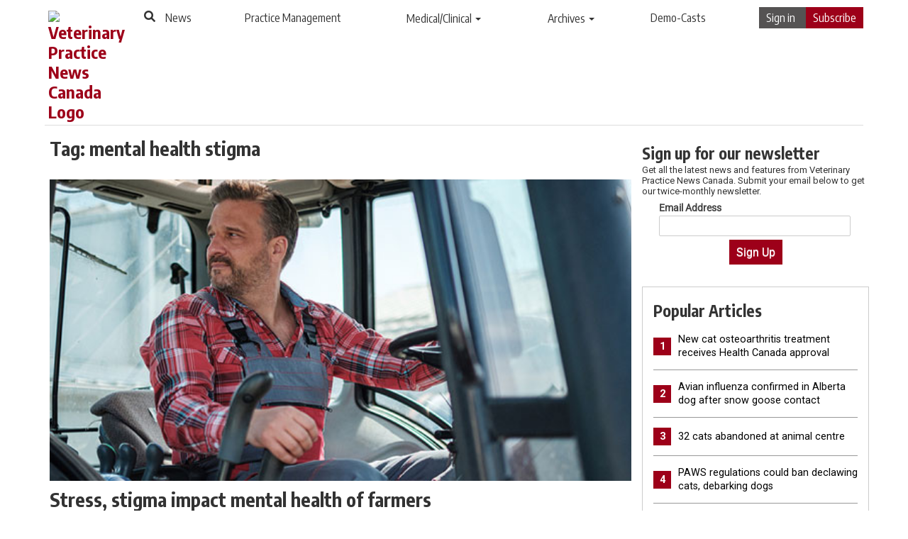

--- FILE ---
content_type: text/html; charset=UTF-8
request_url: https://www.veterinarypracticenews.ca/tag/mental-health-stigma/
body_size: 17874
content:
<!DOCTYPE html>
<html lang="en-CA">
<head>

  
  <meta charset="UTF-8">
  <meta http-equiv="X-UA-Compatible" content="IE=edge,chrome=1">
  <meta name="viewport" content="width=device-width, initial-scale=1">
  <meta http-equiv="Content-Type" content="text/html; charset=UTF-8" />
  
  
<!-- Google Tag Manager for WordPress by gtm4wp.com -->
<script data-cfasync="false" data-pagespeed-no-defer>
	var gtm4wp_datalayer_name = "dataLayerGeneral";
	var dataLayerGeneral = dataLayerGeneral || [];
</script>
<!-- End Google Tag Manager for WordPress by gtm4wp.com -->
<!-- Search Engine Optimization by Rank Math PRO - https://rankmath.com/ -->
<title>mental health stigma - Veterinary Practice News Canada</title>
<meta name="robots" content="follow, noindex"/>
<meta property="og:locale" content="en_US" />
<meta property="og:type" content="article" />
<meta property="og:title" content="mental health stigma - Veterinary Practice News Canada" />
<meta property="og:url" content="https://www.veterinarypracticenews.ca/tag/mental-health-stigma/" />
<meta property="og:site_name" content="Veterinary Practice News Canada" />
<meta name="twitter:card" content="summary_large_image" />
<meta name="twitter:title" content="mental health stigma - Veterinary Practice News Canada" />
<meta name="twitter:label1" content="Posts" />
<meta name="twitter:data1" content="1" />
<script type="application/ld+json" class="rank-math-schema-pro">{"@context":"https://schema.org","@graph":[{"@type":"Person","@id":"https://www.veterinarypracticenews.ca/#person","name":"Veterinary Practice News Canada"},{"@type":"WebSite","@id":"https://www.veterinarypracticenews.ca/#website","url":"https://www.veterinarypracticenews.ca","name":"Veterinary Practice News Canada","publisher":{"@id":"https://www.veterinarypracticenews.ca/#person"},"inLanguage":"en-CA"},{"@type":"CollectionPage","@id":"https://www.veterinarypracticenews.ca/tag/mental-health-stigma/#webpage","url":"https://www.veterinarypracticenews.ca/tag/mental-health-stigma/","name":"mental health stigma - Veterinary Practice News Canada","isPartOf":{"@id":"https://www.veterinarypracticenews.ca/#website"},"inLanguage":"en-CA"}]}</script>
<!-- /Rank Math WordPress SEO plugin -->

<link rel="alternate" type="application/rss+xml" title="Veterinary Practice News Canada &raquo; Feed" href="https://www.veterinarypracticenews.ca/feed/" />
<link rel="alternate" type="application/rss+xml" title="Veterinary Practice News Canada &raquo; Comments Feed" href="https://www.veterinarypracticenews.ca/comments/feed/" />
<link rel="alternate" type="application/rss+xml" title="Veterinary Practice News Canada &raquo; mental health stigma Tag Feed" href="https://www.veterinarypracticenews.ca/tag/mental-health-stigma/feed/" />
<style id='wp-img-auto-sizes-contain-inline-css'>
img:is([sizes=auto i],[sizes^="auto," i]){contain-intrinsic-size:3000px 1500px}
/*# sourceURL=wp-img-auto-sizes-contain-inline-css */
</style>
<link rel='stylesheet' id='theme-my-login-css' href='https://www.veterinarypracticenews.ca/wp-content/plugins/theme-my-login/theme-my-login.css?ver=6.4.9' media='all' />
<style id='wp-emoji-styles-inline-css'>

	img.wp-smiley, img.emoji {
		display: inline !important;
		border: none !important;
		box-shadow: none !important;
		height: 1em !important;
		width: 1em !important;
		margin: 0 0.07em !important;
		vertical-align: -0.1em !important;
		background: none !important;
		padding: 0 !important;
	}
/*# sourceURL=wp-emoji-styles-inline-css */
</style>
<style id='wp-block-library-inline-css'>
:root{--wp-block-synced-color:#7a00df;--wp-block-synced-color--rgb:122,0,223;--wp-bound-block-color:var(--wp-block-synced-color);--wp-editor-canvas-background:#ddd;--wp-admin-theme-color:#007cba;--wp-admin-theme-color--rgb:0,124,186;--wp-admin-theme-color-darker-10:#006ba1;--wp-admin-theme-color-darker-10--rgb:0,107,160.5;--wp-admin-theme-color-darker-20:#005a87;--wp-admin-theme-color-darker-20--rgb:0,90,135;--wp-admin-border-width-focus:2px}@media (min-resolution:192dpi){:root{--wp-admin-border-width-focus:1.5px}}.wp-element-button{cursor:pointer}:root .has-very-light-gray-background-color{background-color:#eee}:root .has-very-dark-gray-background-color{background-color:#313131}:root .has-very-light-gray-color{color:#eee}:root .has-very-dark-gray-color{color:#313131}:root .has-vivid-green-cyan-to-vivid-cyan-blue-gradient-background{background:linear-gradient(135deg,#00d084,#0693e3)}:root .has-purple-crush-gradient-background{background:linear-gradient(135deg,#34e2e4,#4721fb 50%,#ab1dfe)}:root .has-hazy-dawn-gradient-background{background:linear-gradient(135deg,#faaca8,#dad0ec)}:root .has-subdued-olive-gradient-background{background:linear-gradient(135deg,#fafae1,#67a671)}:root .has-atomic-cream-gradient-background{background:linear-gradient(135deg,#fdd79a,#004a59)}:root .has-nightshade-gradient-background{background:linear-gradient(135deg,#330968,#31cdcf)}:root .has-midnight-gradient-background{background:linear-gradient(135deg,#020381,#2874fc)}:root{--wp--preset--font-size--normal:16px;--wp--preset--font-size--huge:42px}.has-regular-font-size{font-size:1em}.has-larger-font-size{font-size:2.625em}.has-normal-font-size{font-size:var(--wp--preset--font-size--normal)}.has-huge-font-size{font-size:var(--wp--preset--font-size--huge)}.has-text-align-center{text-align:center}.has-text-align-left{text-align:left}.has-text-align-right{text-align:right}.has-fit-text{white-space:nowrap!important}#end-resizable-editor-section{display:none}.aligncenter{clear:both}.items-justified-left{justify-content:flex-start}.items-justified-center{justify-content:center}.items-justified-right{justify-content:flex-end}.items-justified-space-between{justify-content:space-between}.screen-reader-text{border:0;clip-path:inset(50%);height:1px;margin:-1px;overflow:hidden;padding:0;position:absolute;width:1px;word-wrap:normal!important}.screen-reader-text:focus{background-color:#ddd;clip-path:none;color:#444;display:block;font-size:1em;height:auto;left:5px;line-height:normal;padding:15px 23px 14px;text-decoration:none;top:5px;width:auto;z-index:100000}html :where(.has-border-color){border-style:solid}html :where([style*=border-top-color]){border-top-style:solid}html :where([style*=border-right-color]){border-right-style:solid}html :where([style*=border-bottom-color]){border-bottom-style:solid}html :where([style*=border-left-color]){border-left-style:solid}html :where([style*=border-width]){border-style:solid}html :where([style*=border-top-width]){border-top-style:solid}html :where([style*=border-right-width]){border-right-style:solid}html :where([style*=border-bottom-width]){border-bottom-style:solid}html :where([style*=border-left-width]){border-left-style:solid}html :where(img[class*=wp-image-]){height:auto;max-width:100%}:where(figure){margin:0 0 1em}html :where(.is-position-sticky){--wp-admin--admin-bar--position-offset:var(--wp-admin--admin-bar--height,0px)}@media screen and (max-width:600px){html :where(.is-position-sticky){--wp-admin--admin-bar--position-offset:0px}}

/*# sourceURL=wp-block-library-inline-css */
</style><style id='global-styles-inline-css'>
:root{--wp--preset--aspect-ratio--square: 1;--wp--preset--aspect-ratio--4-3: 4/3;--wp--preset--aspect-ratio--3-4: 3/4;--wp--preset--aspect-ratio--3-2: 3/2;--wp--preset--aspect-ratio--2-3: 2/3;--wp--preset--aspect-ratio--16-9: 16/9;--wp--preset--aspect-ratio--9-16: 9/16;--wp--preset--color--black: #000000;--wp--preset--color--cyan-bluish-gray: #abb8c3;--wp--preset--color--white: #FFFFFF;--wp--preset--color--pale-pink: #f78da7;--wp--preset--color--vivid-red: #cf2e2e;--wp--preset--color--luminous-vivid-orange: #ff6900;--wp--preset--color--luminous-vivid-amber: #fcb900;--wp--preset--color--light-green-cyan: #7bdcb5;--wp--preset--color--vivid-green-cyan: #00d084;--wp--preset--color--pale-cyan-blue: #8ed1fc;--wp--preset--color--vivid-cyan-blue: #0693e3;--wp--preset--color--vivid-purple: #9b51e0;--wp--preset--color--dark-gray: #28303D;--wp--preset--color--gray: #39414D;--wp--preset--color--green: #D1E4DD;--wp--preset--color--blue: #D1DFE4;--wp--preset--color--purple: #D1D1E4;--wp--preset--color--red: #E4D1D1;--wp--preset--color--orange: #E4DAD1;--wp--preset--color--yellow: #EEEADD;--wp--preset--gradient--vivid-cyan-blue-to-vivid-purple: linear-gradient(135deg,rgb(6,147,227) 0%,rgb(155,81,224) 100%);--wp--preset--gradient--light-green-cyan-to-vivid-green-cyan: linear-gradient(135deg,rgb(122,220,180) 0%,rgb(0,208,130) 100%);--wp--preset--gradient--luminous-vivid-amber-to-luminous-vivid-orange: linear-gradient(135deg,rgb(252,185,0) 0%,rgb(255,105,0) 100%);--wp--preset--gradient--luminous-vivid-orange-to-vivid-red: linear-gradient(135deg,rgb(255,105,0) 0%,rgb(207,46,46) 100%);--wp--preset--gradient--very-light-gray-to-cyan-bluish-gray: linear-gradient(135deg,rgb(238,238,238) 0%,rgb(169,184,195) 100%);--wp--preset--gradient--cool-to-warm-spectrum: linear-gradient(135deg,rgb(74,234,220) 0%,rgb(151,120,209) 20%,rgb(207,42,186) 40%,rgb(238,44,130) 60%,rgb(251,105,98) 80%,rgb(254,248,76) 100%);--wp--preset--gradient--blush-light-purple: linear-gradient(135deg,rgb(255,206,236) 0%,rgb(152,150,240) 100%);--wp--preset--gradient--blush-bordeaux: linear-gradient(135deg,rgb(254,205,165) 0%,rgb(254,45,45) 50%,rgb(107,0,62) 100%);--wp--preset--gradient--luminous-dusk: linear-gradient(135deg,rgb(255,203,112) 0%,rgb(199,81,192) 50%,rgb(65,88,208) 100%);--wp--preset--gradient--pale-ocean: linear-gradient(135deg,rgb(255,245,203) 0%,rgb(182,227,212) 50%,rgb(51,167,181) 100%);--wp--preset--gradient--electric-grass: linear-gradient(135deg,rgb(202,248,128) 0%,rgb(113,206,126) 100%);--wp--preset--gradient--midnight: linear-gradient(135deg,rgb(2,3,129) 0%,rgb(40,116,252) 100%);--wp--preset--gradient--purple-to-yellow: linear-gradient(160deg, #D1D1E4 0%, #EEEADD 100%);--wp--preset--gradient--yellow-to-purple: linear-gradient(160deg, #EEEADD 0%, #D1D1E4 100%);--wp--preset--gradient--green-to-yellow: linear-gradient(160deg, #D1E4DD 0%, #EEEADD 100%);--wp--preset--gradient--yellow-to-green: linear-gradient(160deg, #EEEADD 0%, #D1E4DD 100%);--wp--preset--gradient--red-to-yellow: linear-gradient(160deg, #E4D1D1 0%, #EEEADD 100%);--wp--preset--gradient--yellow-to-red: linear-gradient(160deg, #EEEADD 0%, #E4D1D1 100%);--wp--preset--gradient--purple-to-red: linear-gradient(160deg, #D1D1E4 0%, #E4D1D1 100%);--wp--preset--gradient--red-to-purple: linear-gradient(160deg, #E4D1D1 0%, #D1D1E4 100%);--wp--preset--font-size--small: 18px;--wp--preset--font-size--medium: 20px;--wp--preset--font-size--large: 24px;--wp--preset--font-size--x-large: 42px;--wp--preset--font-size--extra-small: 16px;--wp--preset--font-size--normal: 20px;--wp--preset--font-size--extra-large: 40px;--wp--preset--font-size--huge: 96px;--wp--preset--font-size--gigantic: 144px;--wp--preset--spacing--20: 0.44rem;--wp--preset--spacing--30: 0.67rem;--wp--preset--spacing--40: 1rem;--wp--preset--spacing--50: 1.5rem;--wp--preset--spacing--60: 2.25rem;--wp--preset--spacing--70: 3.38rem;--wp--preset--spacing--80: 5.06rem;--wp--preset--shadow--natural: 6px 6px 9px rgba(0, 0, 0, 0.2);--wp--preset--shadow--deep: 12px 12px 50px rgba(0, 0, 0, 0.4);--wp--preset--shadow--sharp: 6px 6px 0px rgba(0, 0, 0, 0.2);--wp--preset--shadow--outlined: 6px 6px 0px -3px rgb(255, 255, 255), 6px 6px rgb(0, 0, 0);--wp--preset--shadow--crisp: 6px 6px 0px rgb(0, 0, 0);}:where(.is-layout-flex){gap: 0.5em;}:where(.is-layout-grid){gap: 0.5em;}body .is-layout-flex{display: flex;}.is-layout-flex{flex-wrap: wrap;align-items: center;}.is-layout-flex > :is(*, div){margin: 0;}body .is-layout-grid{display: grid;}.is-layout-grid > :is(*, div){margin: 0;}:where(.wp-block-columns.is-layout-flex){gap: 2em;}:where(.wp-block-columns.is-layout-grid){gap: 2em;}:where(.wp-block-post-template.is-layout-flex){gap: 1.25em;}:where(.wp-block-post-template.is-layout-grid){gap: 1.25em;}.has-black-color{color: var(--wp--preset--color--black) !important;}.has-cyan-bluish-gray-color{color: var(--wp--preset--color--cyan-bluish-gray) !important;}.has-white-color{color: var(--wp--preset--color--white) !important;}.has-pale-pink-color{color: var(--wp--preset--color--pale-pink) !important;}.has-vivid-red-color{color: var(--wp--preset--color--vivid-red) !important;}.has-luminous-vivid-orange-color{color: var(--wp--preset--color--luminous-vivid-orange) !important;}.has-luminous-vivid-amber-color{color: var(--wp--preset--color--luminous-vivid-amber) !important;}.has-light-green-cyan-color{color: var(--wp--preset--color--light-green-cyan) !important;}.has-vivid-green-cyan-color{color: var(--wp--preset--color--vivid-green-cyan) !important;}.has-pale-cyan-blue-color{color: var(--wp--preset--color--pale-cyan-blue) !important;}.has-vivid-cyan-blue-color{color: var(--wp--preset--color--vivid-cyan-blue) !important;}.has-vivid-purple-color{color: var(--wp--preset--color--vivid-purple) !important;}.has-black-background-color{background-color: var(--wp--preset--color--black) !important;}.has-cyan-bluish-gray-background-color{background-color: var(--wp--preset--color--cyan-bluish-gray) !important;}.has-white-background-color{background-color: var(--wp--preset--color--white) !important;}.has-pale-pink-background-color{background-color: var(--wp--preset--color--pale-pink) !important;}.has-vivid-red-background-color{background-color: var(--wp--preset--color--vivid-red) !important;}.has-luminous-vivid-orange-background-color{background-color: var(--wp--preset--color--luminous-vivid-orange) !important;}.has-luminous-vivid-amber-background-color{background-color: var(--wp--preset--color--luminous-vivid-amber) !important;}.has-light-green-cyan-background-color{background-color: var(--wp--preset--color--light-green-cyan) !important;}.has-vivid-green-cyan-background-color{background-color: var(--wp--preset--color--vivid-green-cyan) !important;}.has-pale-cyan-blue-background-color{background-color: var(--wp--preset--color--pale-cyan-blue) !important;}.has-vivid-cyan-blue-background-color{background-color: var(--wp--preset--color--vivid-cyan-blue) !important;}.has-vivid-purple-background-color{background-color: var(--wp--preset--color--vivid-purple) !important;}.has-black-border-color{border-color: var(--wp--preset--color--black) !important;}.has-cyan-bluish-gray-border-color{border-color: var(--wp--preset--color--cyan-bluish-gray) !important;}.has-white-border-color{border-color: var(--wp--preset--color--white) !important;}.has-pale-pink-border-color{border-color: var(--wp--preset--color--pale-pink) !important;}.has-vivid-red-border-color{border-color: var(--wp--preset--color--vivid-red) !important;}.has-luminous-vivid-orange-border-color{border-color: var(--wp--preset--color--luminous-vivid-orange) !important;}.has-luminous-vivid-amber-border-color{border-color: var(--wp--preset--color--luminous-vivid-amber) !important;}.has-light-green-cyan-border-color{border-color: var(--wp--preset--color--light-green-cyan) !important;}.has-vivid-green-cyan-border-color{border-color: var(--wp--preset--color--vivid-green-cyan) !important;}.has-pale-cyan-blue-border-color{border-color: var(--wp--preset--color--pale-cyan-blue) !important;}.has-vivid-cyan-blue-border-color{border-color: var(--wp--preset--color--vivid-cyan-blue) !important;}.has-vivid-purple-border-color{border-color: var(--wp--preset--color--vivid-purple) !important;}.has-vivid-cyan-blue-to-vivid-purple-gradient-background{background: var(--wp--preset--gradient--vivid-cyan-blue-to-vivid-purple) !important;}.has-light-green-cyan-to-vivid-green-cyan-gradient-background{background: var(--wp--preset--gradient--light-green-cyan-to-vivid-green-cyan) !important;}.has-luminous-vivid-amber-to-luminous-vivid-orange-gradient-background{background: var(--wp--preset--gradient--luminous-vivid-amber-to-luminous-vivid-orange) !important;}.has-luminous-vivid-orange-to-vivid-red-gradient-background{background: var(--wp--preset--gradient--luminous-vivid-orange-to-vivid-red) !important;}.has-very-light-gray-to-cyan-bluish-gray-gradient-background{background: var(--wp--preset--gradient--very-light-gray-to-cyan-bluish-gray) !important;}.has-cool-to-warm-spectrum-gradient-background{background: var(--wp--preset--gradient--cool-to-warm-spectrum) !important;}.has-blush-light-purple-gradient-background{background: var(--wp--preset--gradient--blush-light-purple) !important;}.has-blush-bordeaux-gradient-background{background: var(--wp--preset--gradient--blush-bordeaux) !important;}.has-luminous-dusk-gradient-background{background: var(--wp--preset--gradient--luminous-dusk) !important;}.has-pale-ocean-gradient-background{background: var(--wp--preset--gradient--pale-ocean) !important;}.has-electric-grass-gradient-background{background: var(--wp--preset--gradient--electric-grass) !important;}.has-midnight-gradient-background{background: var(--wp--preset--gradient--midnight) !important;}.has-small-font-size{font-size: var(--wp--preset--font-size--small) !important;}.has-medium-font-size{font-size: var(--wp--preset--font-size--medium) !important;}.has-large-font-size{font-size: var(--wp--preset--font-size--large) !important;}.has-x-large-font-size{font-size: var(--wp--preset--font-size--x-large) !important;}
/*# sourceURL=global-styles-inline-css */
</style>

<style id='classic-theme-styles-inline-css'>
/*! This file is auto-generated */
.wp-block-button__link{color:#fff;background-color:#32373c;border-radius:9999px;box-shadow:none;text-decoration:none;padding:calc(.667em + 2px) calc(1.333em + 2px);font-size:1.125em}.wp-block-file__button{background:#32373c;color:#fff;text-decoration:none}
/*# sourceURL=/wp-includes/css/classic-themes.min.css */
</style>
<link rel='stylesheet' id='cookie-law-info-css' href='https://www.veterinarypracticenews.ca/wp-content/plugins/cookie-law-info/legacy/public/css/cookie-law-info-public.css?ver=3.3.6' media='all' />
<link rel='stylesheet' id='cookie-law-info-gdpr-css' href='https://www.veterinarypracticenews.ca/wp-content/plugins/cookie-law-info/legacy/public/css/cookie-law-info-gdpr.css?ver=3.3.6' media='all' />
<link rel='stylesheet' id='wonderplugin-slider-css-css' href='https://www.veterinarypracticenews.ca/wp-content/plugins/wonderplugin-slider/engine/wonderpluginsliderengine.css?ver=14.5.1PRO' media='all' />
<link rel='stylesheet' id='twenty-twenty-one-style-css' href='https://www.veterinarypracticenews.ca/wp-content/themes/vpn3/style.css?ver=6.9' media='all' />
<link rel='stylesheet' id='twenty-twenty-one-print-style-css' href='https://www.veterinarypracticenews.ca/wp-content/themes/vpn3/assets/css/print.css?ver=6.9' media='print' />
<script src="https://www.veterinarypracticenews.ca/wp-includes/js/jquery/jquery.min.js?ver=3.7.1" id="jquery-core-js"></script>
<script src="https://www.veterinarypracticenews.ca/wp-includes/js/jquery/jquery-migrate.min.js?ver=3.4.1" id="jquery-migrate-js"></script>
<script id="cookie-law-info-js-extra">
var Cli_Data = {"nn_cookie_ids":["JSESSIONID","uuid2","anj","test_cookie","_fbp","loc","OAGEO","OAID","fr","IDE","_ga","_gid","_gat_UA-29089887-17","vuid","__gads","__cf_bm","_gat","ADV_u_id"],"cookielist":[],"non_necessary_cookies":{"necessary":["JSESSIONID"],"functional":["__cf_bm"],"analytics":["_ga","_gid","_gat_UA-29089887-17","vuid","__gads","_gat"],"advertisement":["uuid2","anj","test_cookie","_fbp","loc","OAGEO","OAID","fr","IDE","ADV_u_id"]},"ccpaEnabled":"","ccpaRegionBased":"","ccpaBarEnabled":"","strictlyEnabled":["necessary","obligatoire"],"ccpaType":"gdpr","js_blocking":"1","custom_integration":"","triggerDomRefresh":"","secure_cookies":""};
var cli_cookiebar_settings = {"animate_speed_hide":"500","animate_speed_show":"500","background":"#FFF","border":"#b1a6a6c2","border_on":"","button_1_button_colour":"#8c7162","button_1_button_hover":"#705a4e","button_1_link_colour":"#fff","button_1_as_button":"1","button_1_new_win":"","button_2_button_colour":"#333","button_2_button_hover":"#292929","button_2_link_colour":"#444","button_2_as_button":"","button_2_hidebar":"","button_3_button_colour":"#dedfe0","button_3_button_hover":"#b2b2b3","button_3_link_colour":"#333333","button_3_as_button":"1","button_3_new_win":"","button_4_button_colour":"#dedfe0","button_4_button_hover":"#b2b2b3","button_4_link_colour":"#333333","button_4_as_button":"1","button_7_button_colour":"#8c7162","button_7_button_hover":"#705a4e","button_7_link_colour":"#fff","button_7_as_button":"1","button_7_new_win":"","font_family":"inherit","header_fix":"","notify_animate_hide":"1","notify_animate_show":"","notify_div_id":"#cookie-law-info-bar","notify_position_horizontal":"right","notify_position_vertical":"bottom","scroll_close":"","scroll_close_reload":"","accept_close_reload":"","reject_close_reload":"","showagain_tab":"","showagain_background":"#fff","showagain_border":"#000","showagain_div_id":"#cookie-law-info-again","showagain_x_position":"100px","text":"#333333","show_once_yn":"","show_once":"10000","logging_on":"1","as_popup":"","popup_overlay":"1","bar_heading_text":"","cookie_bar_as":"widget","popup_showagain_position":"bottom-right","widget_position":"right"};
var log_object = {"ajax_url":"https://www.veterinarypracticenews.ca/wp-admin/admin-ajax.php"};
//# sourceURL=cookie-law-info-js-extra
</script>
<script src="https://www.veterinarypracticenews.ca/wp-content/plugins/cookie-law-info/legacy/public/js/cookie-law-info-public.js?ver=3.3.6" id="cookie-law-info-js"></script>
<link rel="https://api.w.org/" href="https://www.veterinarypracticenews.ca/wp-json/" /><link rel="alternate" title="JSON" type="application/json" href="https://www.veterinarypracticenews.ca/wp-json/wp/v2/tags/7177" /><link rel="EditURI" type="application/rsd+xml" title="RSD" href="https://www.veterinarypracticenews.ca/xmlrpc.php?rsd" />
<meta name="generator" content="WordPress 6.9" />
<script>document.documentElement.className += " js";</script>

<!-- Google Tag Manager for WordPress by gtm4wp.com -->
<!-- GTM Container placement set to automatic -->
<script data-cfasync="false" data-pagespeed-no-defer>
	var dataLayer_content = {"visitorLoginState":"logged-out","pageTitle":"mental health stigma - Veterinary Practice News Canada","pagePostType":"post","pagePostType2":"tag-post"};
	dataLayerGeneral.push( dataLayer_content );
</script>
<script data-cfasync="false" data-pagespeed-no-defer>
(function(w,d,s,l,i){w[l]=w[l]||[];w[l].push({'gtm.start':
new Date().getTime(),event:'gtm.js'});var f=d.getElementsByTagName(s)[0],
j=d.createElement(s),dl=l!='dataLayer'?'&l='+l:'';j.async=true;j.src=
'//www.googletagmanager.com/gtm.js?id='+i+dl;f.parentNode.insertBefore(j,f);
})(window,document,'script','dataLayerGeneral','GTM-NNFBQ85');
</script>
<!-- End Google Tag Manager for WordPress by gtm4wp.com -->
  <!--[if !IE]><!--><script>if(/*@cc_on!@*/false){document.documentElement.className+=' ie10 ie';}</script><!--<![endif]-->
  <link rel="shortcut icon" href="https://www.veterinarypracticenews.ca/favicon.ico" type="image/x-icon" >
  	<meta charset="UTF-8" />
	<meta name="viewport" content="width=device-width, initial-scale=1" />

	
<!-- Google Tag Manager for WordPress by gtm4wp.com -->
<script data-cfasync="false" data-pagespeed-no-defer>
	var gtm4wp_datalayer_name = "dataLayerGeneral";
	var dataLayerGeneral = dataLayerGeneral || [];
</script>
<!-- End Google Tag Manager for WordPress by gtm4wp.com -->
<!-- Search Engine Optimization by Rank Math PRO - https://rankmath.com/ -->
<title>mental health stigma - Veterinary Practice News Canada</title>
<meta name="robots" content="follow, noindex"/>
<meta property="og:locale" content="en_US" />
<meta property="og:type" content="article" />
<meta property="og:title" content="mental health stigma - Veterinary Practice News Canada" />
<meta property="og:url" content="https://www.veterinarypracticenews.ca/tag/mental-health-stigma/" />
<meta property="og:site_name" content="Veterinary Practice News Canada" />
<meta name="twitter:card" content="summary_large_image" />
<meta name="twitter:title" content="mental health stigma - Veterinary Practice News Canada" />
<meta name="twitter:label2" content="Posts" />
<meta name="twitter:data2" content="1" />
<script type="application/ld+json" class="rank-math-schema-pro">{"@context":"https://schema.org","@graph":[{"@type":"Person","@id":"https://www.veterinarypracticenews.ca/#person","name":"Veterinary Practice News Canada"},{"@type":"WebSite","@id":"https://www.veterinarypracticenews.ca/#website","url":"https://www.veterinarypracticenews.ca","name":"Veterinary Practice News Canada","publisher":{"@id":"https://www.veterinarypracticenews.ca/#person"},"inLanguage":"en-CA"},{"@type":"CollectionPage","@id":"https://www.veterinarypracticenews.ca/tag/mental-health-stigma/#webpage","url":"https://www.veterinarypracticenews.ca/tag/mental-health-stigma/","name":"mental health stigma - Veterinary Practice News Canada","isPartOf":{"@id":"https://www.veterinarypracticenews.ca/#website"},"inLanguage":"en-CA"}]}</script>
<!-- /Rank Math WordPress SEO plugin -->

<link rel="alternate" type="application/rss+xml" title="Veterinary Practice News Canada &raquo; Feed" href="https://www.veterinarypracticenews.ca/feed/" />
<link rel="alternate" type="application/rss+xml" title="Veterinary Practice News Canada &raquo; Comments Feed" href="https://www.veterinarypracticenews.ca/comments/feed/" />
<link rel="alternate" type="application/rss+xml" title="Veterinary Practice News Canada &raquo; mental health stigma Tag Feed" href="https://www.veterinarypracticenews.ca/tag/mental-health-stigma/feed/" />
<link rel="https://api.w.org/" href="https://www.veterinarypracticenews.ca/wp-json/" /><link rel="alternate" title="JSON" type="application/json" href="https://www.veterinarypracticenews.ca/wp-json/wp/v2/tags/7177" /><link rel="EditURI" type="application/rsd+xml" title="RSD" href="https://www.veterinarypracticenews.ca/xmlrpc.php?rsd" />
<meta name="generator" content="WordPress 6.9" />
<script>document.documentElement.className += " js";</script>

<!-- Google Tag Manager for WordPress by gtm4wp.com -->
<!-- GTM Container placement set to automatic -->
<script data-cfasync="false" data-pagespeed-no-defer>
	var dataLayer_content = {"visitorLoginState":"logged-out","pageTitle":"mental health stigma - Veterinary Practice News Canada","pagePostType":"post","pagePostType2":"tag-post"};
	dataLayerGeneral.push( dataLayer_content );
</script>
<script data-cfasync="false" data-pagespeed-no-defer>
(function(w,d,s,l,i){w[l]=w[l]||[];w[l].push({'gtm.start':
new Date().getTime(),event:'gtm.js'});var f=d.getElementsByTagName(s)[0],
j=d.createElement(s),dl=l!='dataLayer'?'&l='+l:'';j.async=true;j.src=
'//www.googletagmanager.com/gtm.js?id='+i+dl;f.parentNode.insertBefore(j,f);
})(window,document,'script','dataLayerGeneral','GTM-NNFBQ85');
</script>
<!-- End Google Tag Manager for WordPress by gtm4wp.com -->
  <link rel="stylesheet" href="https://www.veterinarypracticenews.ca/wp-content/themes/vpn3/css/fapro.all.min.css" type="text/css" media="screen" />
  <link rel="stylesheet" href="https://www.veterinarypracticenews.ca/wp-content/themes/vpn3/css/bootstrap_v4.css" type="text/css" media="screen" />
    <link rel="stylesheet" href="https://www.veterinarypracticenews.ca/wp-content/themes/vpn3/css/jquery.fancybox.css" type="text/css" media="screen" />
  <link rel="stylesheet" href="https://www.veterinarypracticenews.ca/wp-content/themes/vpn3/css/jquery.fancybox-thumbs.css" type="text/css" media="screen" />
  
  <!-- Google Font -->
  <link rel="preconnect" href="https://fonts.googleapis.com">
  <link rel="preconnect" href="https://fonts.gstatic.com" crossorigin>
  <link href="https://fonts.googleapis.com/css2?family=Encode+Sans+Condensed:wght@100;200;300;400;500;600;700;800;900&family=Roboto:ital,wght@0,100..900;1,100..900&display=swap" rel="stylesheet">

  <!-- New CSS -->
  <link rel="stylesheet" href="https://www.veterinarypracticenews.ca/wp-content/themes/vpn3/css/vpc_css/main.css" type="text/css" media="screen" />
  <link rel="stylesheet" href="https://www.veterinarypracticenews.ca/wp-content/themes/vpn3/css/new.css" type="text/css" media="screen" />
  <link rel="stylesheet" href="https://www.veterinarypracticenews.ca/wp-content/themes/vpn3/css/redesign.css" type="text/css" media="screen" />
  <!-- Google Ads Manager -->
  <script async src="https://securepubads.g.doubleclick.net/tag/js/gpt.js"></script>
    <script>
    window.googletag = window.googletag || {cmd: []};
    googletag.cmd.push(function() {

      googletag.defineSlot('/22230077286/vpc_leaderboard', [[728, 90], [320, 50]], 'div-gpt-ad-1664661542322-0').setTargeting('roadblock', []).addService(googletag.pubads());
      googletag.defineSlot('/22230077286/vpc_leaderboard2', [[320, 50], [728, 90]], 'div-gpt-ad-1665328591521-0').setTargeting('roadblock', []).addService(googletag.pubads());
      googletag.defineSlot('/22230077286/vpc_half_ss', [[120, 600], [300, 600], [160, 600]], 'div-gpt-ad-1664663146850-0').setTargeting('roadblock', []).addService(googletag.pubads());
      googletag.defineSlot('/22230077286/vpc_bigbox', [300, 250], 'div-gpt-ad-1664662350656-0').setTargeting('roadblock', []).addService(googletag.pubads());
      googletag.defineSlot('/22230077286/vpc_bigbox2', [300, 250], 'div-gpt-ad-1664662404842-0').setTargeting('roadblock', []).addService(googletag.pubads());
      googletag.defineSlot('/22230077286/vpc_mobile_adheasion', [[320, 50], [320, 100]], 'div-gpt-ad-1664743752697-0').setTargeting('roadblock', []).addService(googletag.pubads());
      googletag.defineSlot('/22230077286/vpc_leaderboard_roadblock', [728, 90], 'div-gpt-ad-1748040157045-0').setTargeting('roadblock', []).addService(googletag.pubads());
      googletag.defineSlot('/22230077286/vpc_bigbox_roadblock', [300, 250], 'div-gpt-ad-1725144552718-0').setTargeting('roadblock', []).addService(googletag.pubads());
      googletag.defineSlot('/22230077286/vpc_half_ss_roadblock', [300, 600], 'div-gpt-ad-1725144932874-0').setTargeting('roadblock', []).addService(googletag.pubads());

      googletag.pubads().enableSingleRequest();
      googletag.pubads().collapseEmptyDivs();
      googletag.enableServices();

    });
  </script>
    <script async src="https://pagead2.googlesyndication.com/pagead/js/adsbygoogle.js?client=ca-pub-6928072909831830" crossorigin="anonymous"></script>

 
<link rel='stylesheet' id='cookie-law-info-table-css' href='https://www.veterinarypracticenews.ca/wp-content/plugins/cookie-law-info/legacy/public/css/cookie-law-info-table.css?ver=3.3.6' media='all' />
</head>
 <!-- Google tag (gtag.js) -->
<script async src="https://www.googletagmanager.com/gtag/js?id=G-RSPDCJTY06"></script>
<script> window.dataLayer = window.dataLayer || []; function gtag(){dataLayer.push(arguments);} gtag('js', new Date()); gtag('config', 'G-RSPDCJTY06'); </script>

<body class="archive tag tag-mental-health-stigma tag-7177 wp-embed-responsive wp-theme-vpn3 is-light-theme no-js hfeed has-main-navigation">
	<a class="skip-link screen-reader-text" href="#content">
		Skip to content	</a>
	<a class="skip-to-footer skip-link screen-reader-text" href="#footer-section">Skip to Footer</a>

<!-- GTM Container placement set to automatic -->
<!-- Google Tag Manager (noscript) -->
				<noscript><iframe src="https://www.googletagmanager.com/ns.html?id=GTM-NNFBQ85" height="0" width="0" style="display:none;visibility:hidden" aria-hidden="true"></iframe></noscript>
<!-- End Google Tag Manager (noscript) -->
<!-- Ad Tags for VPC-Elanco Zenrelia-Wallpaper-Jan 2026 -->
<!-- Base Ad Dimensions: 1920X1080 -->
<!-- Tag Ad Server: Generic Tag -->
<!-- Placement ID: 07a19a4a-53d5-455b-866a-baaa06c42298 -->
<script type='text/javascript' src='https://ads.adventive.com/ad?j&pid=07a19a4a-53d5-455b-866a-baaa06c42298&type=4&cb=[RANDOM_NUMBER]&click=[CLICK_TRACKER_ENC]&enc=1&gdpr=&gdpr_consent=&fb_url=%%FRAME_BREAK_URL%%&ref='></script>
<!-- End of Placement ID: 07a19a4a-53d5-455b-866a-baaa06c42298 -->
<!-- DCM Placement ID: 436011350 -->
<div id="page" class="container site" style="background: white;position: relative;">

    <header>
  <!-- Top Banner -->
  <div class="container lb">
  <div class="row">
    <div class="col-md-12">
            <!-- /22230077286/vpc_leaderboard -->
      <div id="div-gpt-ad-1664661542322-0" class="google-ad-container lb_container top-banner">
        <script>
          googletag.cmd.push(function() { googletag.display('div-gpt-ad-1664661542322-0'); });
        </script>
      </div>
      
          </div>
  </div>
</div>
      

<Script>
document.addEventListener("DOMContentLoaded", function() {
    let adContainer = document.querySelector('.google-ad-container');

    adContainer.addEventListener('focusin', function() {
        this.style.outline = "2px solid black";
        this.style.outlineOffset = "4px";
    });

    adContainer.addEventListener('focusout', function() {
        this.style.outline = "none"; // Remove outline when focus leaves
    });
});
</script>
		  <!-- !Top Banner -->

  <!-- Top Menu -->
  <style>
  header{display:none;}
</style>
<script>
 document.addEventListener("DOMContentLoaded", () => {
    const urlParams = new URLSearchParams(window.location.search);

    if (window.self !== window.top) {
        // The page is inside an iframe AND has "?CSC" in the URL
        const header = document.querySelector("header"); // Adjust selector if needed
        //console.log(header);
        if (header) {
            header.style.display = "none"; // Hide the header
            
        } else {
            //header.style.display = "block";
        }
    } else {
      const header = document.querySelector("header");
      header.style.display = "block";
    }
});
</script>
    


	<nav id="top-menu" class="top-bar">
		<div class="top-menu-container">
      
			<!-- Top Menu Left -->
            <h2><a href="https://www.veterinarypracticenews.ca"><img src="https://www.veterinarypracticenews.ca/images/vpc_logo.jpg" alt="Veterinary Practice News Canada Logo" id="logo" style="max-width:300px; padding:5px;"></a></h2>
            
      <div class="micro-top-nav-small-menu-search">
        <button id="searchBtn" aria-haspopup="dialog" aria-controls="searchOverlay" aria-label="Search Site" ><i class="fa-solid fa-magnifying-glass" style="color:#333333"></i></button>
      </div>
			<div class="top-menu-left">
        
				<ul class="top-menu-dropdown micro-top-nav-list" role="menubar">
					
					
					<li class="top-menu-dropdown-submenu" role="menuitem">
						<!-- Menu Item -->
						<a href="https://www.veterinarypracticenews.ca/category/news/">
							News
						</a>
					</li>
					
					<li class="top-menu-dropdown-submenu" role="menuitem">
						<!-- Menu Item -->
						<a href="https://www.veterinarypracticenews.ca/category/practice-management_page/">
							Practice Management
						</a>
					</li>
					
					<li class="top-menu-dropdown-submenu" role="menuitem">
						<!-- Menu Item -->
							<div class="has-dropdown">
							<a href="javascript:;" class="pd">
                Medical/Clinical
              </a>
              <!-- Dropdown Menu -->
              <ul class="dropdown-menu">
                <li><a href="https://www.veterinarypracticenews.ca/category/catdog_page/">Cat/Dog
</a></li>
                <li><a href="https://www.veterinarypracticenews.ca/category/equine_page/">Equine/Large Animal</a></li>
                <li><a href="https://www.veterinarypracticenews.ca/category/avianexotic_page/">Avian/Exotic</a></li>
                <li><a href="https://www.veterinarypracticenews.ca/category/medicine_page/">Medicine</a></li>
                <li><a href="https://www.veterinarypracticenews.ca/category/brain-teaser/">Brain Teaser</a></li>
              </ul>
              </div>
					</li>
					
					<li class="top-menu-dropdown-submenu" role="menuitem">
						<!-- Menu Item -->
							<div class="has-dropdown">
                <a href="javascript:;" class="pd">
                  Archives
                </a>
                <!-- Dropdown Menu -->
                <ul class="dropdown-menu">
                  <li><a href="https://www.veterinarypracticenews.ca/archives/newsletters/">Newsletters</a></li>
                  <li><a href="https://www.veterinarypracticenews.ca/archives/digital-editions/">Digital Editions</a></li>
                </ul>
              </div>
					</li>

					
					<li class="top-menu-dropdown-submenu" role="menuitem">
						<!-- Menu Item -->
						<a href="https://www.veterinarypracticenews.ca/demo-casts/">
							Demo-Casts
						</a>
					</li>

					
					
					<li class="top-menu-dropdown-submenu account " role="menuitem">
						<!-- Menu Item -->
						
														<a class="acc a1" href="https://www.veterinarypracticenews.ca/login-portal/">Sign in</a>
														<a class="acc a2" href="https://www.veterinarypracticenews.ca/subscribe/">Subscribe</a>
						
					</li>
				
					
				</ul>
			</div>
			<!-- !Top Menu Left -->

			<!-- Top Menu Right -- >
			<div class="top-menu-right">
				<form role="search" method="get" id="searchform" action="https://www.veterinarypracticenews.ca/" >
					<ul class="menu">
						<li>
						<input type="search" name="s" placeholder="Projects, news &amp; features">
						</li>
						<li>
						<button class="postfix search button expand" name="" type="submit"><i class="fa-solid fa-magnifying-glass" style="color: #ffffff;"></i></button>
						</li>
					</ul>
				</form>
			</div>
			<!-- Top Menu Right -->
			
			
      
			<!-- Mobile Logo -->
      <div class="micro-top-nav-small-menu-logo">
                  <h2><a href="https://www.veterinarypracticenews.ca"><img src="https://www.veterinarypracticenews.ca/images/vpc_logo.jpg" alt="menu icon"></a></h2>
              </div>
      <!-- Menu Button -->
			<button class="micro-top-nav-small-menu-btn">
        <img src="https://www.veterinarypracticenews.ca/wp-content/themes/vpn3/assets/images/menu-icon.svg" alt="menu icon">
      </button>
      

		</div>
		<hr class="menu-hr">
	</nav>
	
	
  <!-- !Top Menu -->

  </header>
  <div id="searchOverlay" role="dialog" aria-labelledby="searchLabel" aria-hidden="true">

      <button id="closeBtn" aria-label="Close search">X</button>
      <div class="search-box">
          <img src="https://www.veterinarypracticenews.ca/images/vpc_logo.jpg" alt="Veterinary Practice News Canada Logo" id="logo">
          <h1>Search Veterinary Practice News Canada</h1>
          <form role="search" method="get" id="searchform" action="https://www.veterinarypracticenews.ca/" >
            <div class="container">
              <div class="row">
                <div class="col-md-6"><label id="searchLabel" for="searchInput">Keyword </label></div>
                <div class="col-md-6"><input id="searchInput" type="search" name="s" placeholder="" value="" aria-describedby="searchLabel"></div>
              </div>

              <div class="row">
                <div class="col-md-6"><label for="se_Topic">Site Topic </label></div>
                <div class="col-md-6">
                  <select  name='master' id='se_Master' class='postform listA'>
	<option value='0'>All Topics</option>
	<option class="level-0" value="2">Avian/Exotic</option>
	<option class="level-1" value="3">&nbsp;&nbsp;&nbsp;Avian/Exotic</option>
	<option class="level-1" value="4">&nbsp;&nbsp;&nbsp;Exotic Mammals</option>
	<option class="level-1" value="5">&nbsp;&nbsp;&nbsp;Pet Birds</option>
	<option class="level-1" value="6">&nbsp;&nbsp;&nbsp;Reptiles</option>
	<option class="level-1" value="7">&nbsp;&nbsp;&nbsp;Wild Birds</option>
	<option class="level-0" value="8">Cat/Dog</option>
	<option class="level-1" value="10">&nbsp;&nbsp;&nbsp;Canine</option>
	<option class="level-1" value="9">&nbsp;&nbsp;&nbsp;Cat/Dog</option>
	<option class="level-1" value="11">&nbsp;&nbsp;&nbsp;Feline</option>
	<option class="level-0" value="12">Equine</option>
	<option class="level-1" value="13">&nbsp;&nbsp;&nbsp;Equine</option>
	<option class="level-1" value="14">&nbsp;&nbsp;&nbsp;Equine + Large Animal</option>
	<option class="level-1" value="15">&nbsp;&nbsp;&nbsp;Large Animals</option>
	<option class="level-0" value="32">Medicine</option>
	<option class="level-1" value="33">&nbsp;&nbsp;&nbsp;Medicine</option>
	<option class="level-1" value="34">&nbsp;&nbsp;&nbsp;Surgical</option>
	<option class="level-0" value="16">News</option>
	<option class="level-1" value="24">&nbsp;&nbsp;&nbsp;Financial</option>
	<option class="level-1" value="17">&nbsp;&nbsp;&nbsp;News</option>
	<option class="level-1" value="18">&nbsp;&nbsp;&nbsp;People</option>
	<option class="level-2" value="19">&nbsp;&nbsp;&nbsp;&nbsp;&nbsp;&nbsp;Honors &amp; Awards</option>
	<option class="level-2" value="20">&nbsp;&nbsp;&nbsp;&nbsp;&nbsp;&nbsp;News</option>
	<option class="level-2" value="21">&nbsp;&nbsp;&nbsp;&nbsp;&nbsp;&nbsp;Profiles</option>
	<option class="level-1" value="22">&nbsp;&nbsp;&nbsp;Web Exclusive</option>
	<option class="level-0" value="25">Practice Management</option>
	<option class="level-1" value="27">&nbsp;&nbsp;&nbsp;Education Series</option>
	<option class="level-1" value="28">&nbsp;&nbsp;&nbsp;Ethics</option>
	<option class="level-1" value="29">&nbsp;&nbsp;&nbsp;Human-Animal Bond</option>
	<option class="level-1" value="30">&nbsp;&nbsp;&nbsp;Opinion</option>
	<option class="level-1" value="26">&nbsp;&nbsp;&nbsp;Practice Management</option>
</select>
                </div>
              </div>
              
              <div class="row justify-content-center">
                <div class="col-md-6" align="center">
                  <button class="postfix search button expand" name="" type="submit">Search</button>
                </div>
              </div>
            </div>
            
          </form>
          
      </div>
  </div>

<script>
jQuery(document).ready(function ($) {
    // Open search overlay and auto-focus input
    jQuery("#searchBtn").on("click keydown", function (event) { console.log(event.type);
      if (event.type === "click" || event.key === "Enter" || event.key === " ") {
        event.preventDefault();
        jQuery("#searchOverlay").fadeIn().attr("aria-hidden", "false");
        
        // Delay focus slightly to ensure visibility
        setTimeout(function () {
            jQuery("#searchInput").focus();
        }, 20);
        
        jQuery('html, body').css('overflow-y', 'hidden');
      }
    });

    // Close search overlay
    jQuery("#closeBtn").click(function (e) {
        if (e.target.id === "searchOverlay" || e.target.id === "closeBtn") {
            jQuery("#searchOverlay").fadeOut().attr("aria-hidden", "true");
            jQuery("#searchBtn").focus(); // Return focus to button
        }
        jQuery('html, body').css('overflow-y', 'auto');
    });

    // Close on ESC key
    jQuery(document).keydown(function (e) {
        if (e.key === "Escape") {
            jQuery("#searchOverlay").fadeOut().attr("aria-hidden", "true");
            jQuery("#searchBtn").focus();
        }
        jQuery('html, body').css('overflow-y', 'auto');
    });

});
</script>
  <!-- JS  -->
  <script>
    // Function for Small Nav Menu Collapse
    const hamburger = document.querySelector(".micro-top-nav-small-menu-btn");
    const navMenu = document.querySelector(".micro-top-nav-list");

    hamburger.addEventListener("click", mobileMenu);

    function mobileMenu() {
        // hamburger.classList.toggle("active");
        navMenu.classList.toggle("active");
    }
    
    jQuery(function($) {
        // Move the "Skip to Content" link to the beginning of the body
        jQuery('body').prepend(jQuery('.skip-link'));
    });
  </script>

  <main id="main" class="site-main">
    <div id="content" class="site-content">
      <div id="primary" class="content-area">
			
  
<div class="main container archive">
  <div class="row">
      <div class="col-xl">
          <div class="v1 articles">
                    
          
                    <div class="container">
            <h1 class="page-title">Tag: <span>mental health stigma</span></h1>            
            <div class="">
              <div class="">
                                  <a class="row" href="https://www.veterinarypracticenews.ca/stress-stigma-impact-mental-health-of-farmers/">          
                    <div class="banner-image">
                      <img class="image-fluid" width="100%"  data-src="https://www.veterinarypracticenews.ca/wp-content/uploads/2021/03/feat-37.jpg" src="https://www.veterinarypracticenews.ca/wp-content/uploads/2021/03/feat-37.jpg" alt=""  style="object-fit: cover" >
                      <div class="home-title"><h2 class="title">Stress, stigma impact mental health of farmers</h2></div>
                      <span class="post-date" aria-label="Published on March 17, 2021.">March 17, 2021</span>
                      <p class="caption">Improving the mental health of farmers in Canada’s Heartland Province is the goal of ‘In the Know,’ a newly launched resource, developed by researchers at the Ontario Veterinary College (OVC) and the University of Guelph (U of G). </p>

                       
                     </div>
                   </a>
                                 </div>
             </div>
           
            	
          </div>
       
        <div style="margin:24px auto 50px; ">
          <div class="paginated-links">          </div>
        </div>
      
             </div>       
    </div>

   
    <div class="col-md site-sidebar" style="padding: unset!important;">
	<div class="single-sidebar sidebar">
    <!-- /22230077286/vpc_bigbox -->
<div id='div-gpt-ad-1664662350656-0' class="google-ad-container"  style='margin:auto;text-align:center;'>
  <script>
    googletag.cmd.push(function() { googletag.display('div-gpt-ad-1664662350656-0'); });
  </script>
</div>
<article class="post">
  <div class="news entry-content" style="padding: 0">
    <div class="sign-up-content" style="padding: 0;">
      <h2> Sign up for our newsletter</h2>
      
      
      <div class="form-container">
        <p style="line-height:120%; margin:0;">Get all the latest news and features from Veterinary Practice News Canada. Submit your email below to get our twice-monthly newsletter. </p>
        
                <iframe id="upusbianan" src="https://vpc.dragonforms.com/upusbianan" height="100" width="100%" style="border:0"></iframe>
      </div>
      
    </div>
  </div>
  <!-- .entry-content -->

</article><!-- #post --><!-- /22230077286/vpc_half_ss -->
<div id='div-gpt-ad-1664663146850-0' class="google-ad-container"  style='margin:20px auto;text-align:center;'>
  <script>
    googletag.cmd.push(function() { googletag.display('div-gpt-ad-1664663146850-0'); });
  </script>
</div>

    <div class="wsideitems" aria-label="Popular Articles Section">

        <div class="article-list">
            <h2>Popular Articles</h2>
            <ol class="list-unstyled">
                                    <li class="article-item">
                        <div class="article-number">1</div>
                        <div class="article-title">
                            <a href="https://www.veterinarypracticenews.ca/new-cat-osteoarthritis-treatment-receives-health-canada-approval/">
                                New cat osteoarthritis treatment receives Health Canada approval                            </a>
                        </div>
                    </li>
                                    <li class="article-item">
                        <div class="article-number">2</div>
                        <div class="article-title">
                            <a href="https://www.veterinarypracticenews.ca/avian-influenza-confirmed-in-alberta-dog-after-snow-goose-contact/">
                                Avian influenza confirmed in Alberta dog after snow goose contact                            </a>
                        </div>
                    </li>
                                    <li class="article-item">
                        <div class="article-number">3</div>
                        <div class="article-title">
                            <a href="https://www.veterinarypracticenews.ca/32-cats-abandoned-at-animal-centre/">
                                32 cats abandoned at animal centre                            </a>
                        </div>
                    </li>
                                    <li class="article-item">
                        <div class="article-number">4</div>
                        <div class="article-title">
                            <a href="https://www.veterinarypracticenews.ca/paws-regulations-could-ban-declawing-cats-debarking-dogs/">
                                PAWS regulations could ban declawing cats, debarking dogs                            </a>
                        </div>
                    </li>
                                    <li class="article-item">
                        <div class="article-number">5</div>
                        <div class="article-title">
                            <a href="https://www.veterinarypracticenews.ca/ubc-prof-named-to-order-of-canada-for-work-in-animal-welfare/">
                                UBC prof named to Order of Canada for work in animal welfare                            </a>
                        </div>
                    </li>
                            </ol>
        </div>
    </div>



<div class="de-content">
   <h2>Read the Latest Issue</h2>
   <div class="row align-items-center justify-content-start">

        <div class="col" align="center">
            <div class="de-image">
                <a style="width:100%;" href="https://www.veterinarypracticenews.ca/publications/de/202512"><img src="https://www.veterinarypracticenews.ca/magazine/202512/img-200x256_vpc-cover.jpg?sk=9362" width="130" alt="December 2025 cover"></a>
            </div>
        </div>
        <div class="col-6" align="center" >
            <div class="magazine-title">December 2025</div>
                        <div class="button-group">
                <div class="row justify-content-center">
                  <div class="flip-btn" align="center">
                    <a class="btn btn-outline-danger" aria-label="Flipbook version of December 2025 issue" href="https://www.veterinarypracticenews.ca/publications/de/202512/" >Flipbook</a>
                  </div>
                  <div class="pdf-btn" align="center">
                      <a class="btn btn-outline-danger" aria-label="PDF version of December 2025 issue" href="https://www.veterinarypracticenews.ca/publications/de/202512/offline/download.pdf" >PDF</a>
                  </div>
                </div>
            </div>
        </div>
    </div>
</div>
    
    
<!-- /22230077286/vpc_bigbox2 -->
<div id='div-gpt-ad-1664662404842-0' class="google-ad-container"  style='margin:20px auto;text-align:center;'>
  <script>
    googletag.cmd.push(function() { googletag.display('div-gpt-ad-1664662404842-0'); });
  </script>
</div>


	</div>
</div>   
  </div>
</div>      

	
		</div><!-- #primary -->
	</div><!-- #content -->
</main><!-- #main -->
	

<footer id="footer-section" class="footer-end">
    <div class="footer container-fluid">
        <div class="row text-center">
            <div class="col-md-3">
            </div>
            <div class="col-md-2">
                <a href="https://www.veterinarypracticenews.ca/about-us/">About Us</a>
                <a href="https://www.kenilworth.com/mk/veterinarypracticenewscanada/">Advertise</a>
                <a href="https://www.veterinarypracticenews.ca/contact">Contact Us</a>
                
            </div>
            <div class="col-md-2">
                <a href="https://www.veterinarypracticenews.ca/subscribe/">Subscribe</a>
                <a href="https://www.veterinarypracticenews.ca/terms-of-use">Terms and Conditions of Use</a>
                
            </div>
            <div class="col-md-2">
                <a href="https://kenilworth.com/privacy-policy/">Privacy Policy</a>
                <a href="https://kenilworth.com/accessibility/">Accessibility</a>                <a href="https://www.veterinarypracticenews.ca/cookie-policy/">Cookie Policy</a>
            </div>
            <div class="col-md-3">
            </div>
        </div>
    </div>

   

    <div class="socialc">
        
        
        <div class="sociali"><a href="https://www.facebook.com/vetpracticenewscanada" target="_blank" aria-label="Follow us on Facebook!"><i class="fab fa-facebook" aria-hidden="true"></i></a></div>
        <div class="sociali"><a href="https://x.com/VetNewsCanada/" target="_blank" aria-label="Follow us on X!"><i class="fab fa-x-twitter" aria-hidden="true"></i></a></div>
        <div class="sociali"><a href="https://www.instagram.com/vetpracticenews/" target="_blank" aria-label="Follow us on Instagram!"><i class="fab fa-instagram" aria-hidden="true"></i></a></div>
      </div>

      <div class="column copyright">
          <p>Copyright ©2026 Kenilworth Media Inc. All Rights Reserved.  </p><!-- <p>No data on this website may be downloaded or copied for use on other websites or in other publications without prior written consent from this site’s webmaster. Violators will be prosecuted.</p> -->
        </div>
</footer>



	

</div><!-- #page -->

 <div style="clear:both;" id="mobile_ad">
   </div>

  
<script type="speculationrules">
{"prefetch":[{"source":"document","where":{"and":[{"href_matches":"/*"},{"not":{"href_matches":["/wp-*.php","/wp-admin/*","/wp-content/uploads/*","/wp-content/*","/wp-content/plugins/*","/wp-content/themes/vpn3/*","/*\\?(.+)"]}},{"not":{"selector_matches":"a[rel~=\"nofollow\"]"}},{"not":{"selector_matches":".no-prefetch, .no-prefetch a"}}]},"eagerness":"conservative"}]}
</script>
<!--googleoff: all--><div id="cookie-law-info-bar" data-nosnippet="true"><span><div class="cli-bar-container cli-style-v2"><div class="cli-bar-message">We use cookies on our website to give you the most relevant experience by remembering your preferences and repeat visits. By clicking “Accept All”, you consent to the use of ALL the cookies. However, you may visit "Cookie Settings" to provide a controlled consent.</div><div class="cli-bar-btn_container"><a role='button' class="medium cli-plugin-button cli-plugin-main-button cli_settings_button">Cookie Settings</a><a id="wt-cli-accept-all-btn" role='button' data-cli_action="accept_all" class="wt-cli-element medium cli-plugin-button wt-cli-accept-all-btn cookie_action_close_header cli_action_button">Accept All</a></div></div></span></div><div id="cookie-law-info-again" style="display:none" data-nosnippet="true"><span id="cookie_hdr_showagain">Manage consent</span></div><div class="cli-modal" data-nosnippet="true" id="cliSettingsPopup" tabindex="-1" role="dialog" aria-labelledby="cliSettingsPopup" aria-hidden="true">
  <div class="cli-modal-dialog" role="document">
	<div class="cli-modal-content cli-bar-popup">
		  <button type="button" class="cli-modal-close" id="cliModalClose">
			<svg class="" viewBox="0 0 24 24"><path d="M19 6.41l-1.41-1.41-5.59 5.59-5.59-5.59-1.41 1.41 5.59 5.59-5.59 5.59 1.41 1.41 5.59-5.59 5.59 5.59 1.41-1.41-5.59-5.59z"></path><path d="M0 0h24v24h-24z" fill="none"></path></svg>
			<span class="wt-cli-sr-only">Close</span>
		  </button>
		  <div class="cli-modal-body">
			<div class="cli-container-fluid cli-tab-container">
	<div class="cli-row">
		<div class="cli-col-12 cli-align-items-stretch cli-px-0">
			<div class="cli-privacy-overview">
				<h4>Privacy Overview</h4>				<div class="cli-privacy-content">
					<div class="cli-privacy-content-text">This website uses cookies to improve your experience while you navigate through the website. Out of these, the cookies that are categorized as necessary are stored on your browser as they are essential for the working of basic functionalities of the website. We also use third-party cookies that help us analyze and understand how you use this website. These cookies will be stored in your browser only with your consent. You also have the option to opt-out of these cookies. But opting out of some of these cookies may affect your browsing experience.</div>
				</div>
				<a class="cli-privacy-readmore" aria-label="Show more" role="button" data-readmore-text="Show more" data-readless-text="Show less"></a>			</div>
		</div>
		<div class="cli-col-12 cli-align-items-stretch cli-px-0 cli-tab-section-container">
												<div class="cli-tab-section">
						<div class="cli-tab-header">
							<a role="button" tabindex="0" class="cli-nav-link cli-settings-mobile" data-target="necessary" data-toggle="cli-toggle-tab">
								Necessary							</a>
															<div class="wt-cli-necessary-checkbox">
									<input type="checkbox" class="cli-user-preference-checkbox"  id="wt-cli-checkbox-necessary" data-id="checkbox-necessary" checked="checked"  />
									<label class="form-check-label" for="wt-cli-checkbox-necessary">Necessary</label>
								</div>
								<span class="cli-necessary-caption">Always Enabled</span>
													</div>
						<div class="cli-tab-content">
							<div class="cli-tab-pane cli-fade" data-id="necessary">
								<div class="wt-cli-cookie-description">
									Necessary cookies are absolutely essential for the website to function properly. These cookies ensure basic functionalities and security features of the website, anonymously.
<table class="cookielawinfo-row-cat-table cookielawinfo-winter"><thead><tr><th class="cookielawinfo-column-1">Cookie</th><th class="cookielawinfo-column-3">Duration</th><th class="cookielawinfo-column-4">Description</th></tr></thead><tbody><tr class="cookielawinfo-row"><td class="cookielawinfo-column-1">cookielawinfo-checkbox-analytics</td><td class="cookielawinfo-column-3">11 months</td><td class="cookielawinfo-column-4">This cookie is set by GDPR Cookie Consent plugin. The cookie is used to store the user consent for the cookies in the category "Analytics".</td></tr><tr class="cookielawinfo-row"><td class="cookielawinfo-column-1">cookielawinfo-checkbox-functional</td><td class="cookielawinfo-column-3">11 months</td><td class="cookielawinfo-column-4">The cookie is set by GDPR cookie consent to record the user consent for the cookies in the category "Functional".</td></tr><tr class="cookielawinfo-row"><td class="cookielawinfo-column-1">cookielawinfo-checkbox-necessary</td><td class="cookielawinfo-column-3">11 months</td><td class="cookielawinfo-column-4">This cookie is set by GDPR Cookie Consent plugin. The cookies is used to store the user consent for the cookies in the category "Necessary".</td></tr><tr class="cookielawinfo-row"><td class="cookielawinfo-column-1">cookielawinfo-checkbox-others</td><td class="cookielawinfo-column-3">11 months</td><td class="cookielawinfo-column-4">This cookie is set by GDPR Cookie Consent plugin. The cookie is used to store the user consent for the cookies in the category "Other.</td></tr><tr class="cookielawinfo-row"><td class="cookielawinfo-column-1">cookielawinfo-checkbox-performance</td><td class="cookielawinfo-column-3">11 months</td><td class="cookielawinfo-column-4">This cookie is set by GDPR Cookie Consent plugin. The cookie is used to store the user consent for the cookies in the category "Performance".</td></tr><tr class="cookielawinfo-row"><td class="cookielawinfo-column-1">JSESSIONID</td><td class="cookielawinfo-column-3">session</td><td class="cookielawinfo-column-4">The JSESSIONID cookie is used by New Relic to store a session identifier so that New Relic can monitor session counts for an application.</td></tr><tr class="cookielawinfo-row"><td class="cookielawinfo-column-1">viewed_cookie_policy</td><td class="cookielawinfo-column-3">11 months</td><td class="cookielawinfo-column-4">The cookie is set by the GDPR Cookie Consent plugin and is used to store whether or not user has consented to the use of cookies. It does not store any personal data.</td></tr></tbody></table>								</div>
							</div>
						</div>
					</div>
																	<div class="cli-tab-section">
						<div class="cli-tab-header">
							<a role="button" tabindex="0" class="cli-nav-link cli-settings-mobile" data-target="functional" data-toggle="cli-toggle-tab">
								Functional							</a>
															<div class="cli-switch">
									<input type="checkbox" id="wt-cli-checkbox-functional" class="cli-user-preference-checkbox"  data-id="checkbox-functional" />
									<label for="wt-cli-checkbox-functional" class="cli-slider" data-cli-enable="Enabled" data-cli-disable="Disabled"><span class="wt-cli-sr-only">Functional</span></label>
								</div>
													</div>
						<div class="cli-tab-content">
							<div class="cli-tab-pane cli-fade" data-id="functional">
								<div class="wt-cli-cookie-description">
									Functional cookies help to perform certain functionalities like sharing the content of the website on social media platforms, collect feedbacks, and other third-party features.
<table class="cookielawinfo-row-cat-table cookielawinfo-winter"><thead><tr><th class="cookielawinfo-column-1">Cookie</th><th class="cookielawinfo-column-3">Duration</th><th class="cookielawinfo-column-4">Description</th></tr></thead><tbody><tr class="cookielawinfo-row"><td class="cookielawinfo-column-1">__cf_bm</td><td class="cookielawinfo-column-3">30 minutes</td><td class="cookielawinfo-column-4">This cookie, set by Cloudflare, is used to support Cloudflare Bot Management.</td></tr></tbody></table>								</div>
							</div>
						</div>
					</div>
																	<div class="cli-tab-section">
						<div class="cli-tab-header">
							<a role="button" tabindex="0" class="cli-nav-link cli-settings-mobile" data-target="performance" data-toggle="cli-toggle-tab">
								Performance							</a>
															<div class="cli-switch">
									<input type="checkbox" id="wt-cli-checkbox-performance" class="cli-user-preference-checkbox"  data-id="checkbox-performance" />
									<label for="wt-cli-checkbox-performance" class="cli-slider" data-cli-enable="Enabled" data-cli-disable="Disabled"><span class="wt-cli-sr-only">Performance</span></label>
								</div>
													</div>
						<div class="cli-tab-content">
							<div class="cli-tab-pane cli-fade" data-id="performance">
								<div class="wt-cli-cookie-description">
									Performance cookies are used to understand and analyze the key performance indexes of the website which helps in delivering a better user experience for the visitors.
								</div>
							</div>
						</div>
					</div>
																	<div class="cli-tab-section">
						<div class="cli-tab-header">
							<a role="button" tabindex="0" class="cli-nav-link cli-settings-mobile" data-target="analytics" data-toggle="cli-toggle-tab">
								Analytics							</a>
															<div class="cli-switch">
									<input type="checkbox" id="wt-cli-checkbox-analytics" class="cli-user-preference-checkbox"  data-id="checkbox-analytics" />
									<label for="wt-cli-checkbox-analytics" class="cli-slider" data-cli-enable="Enabled" data-cli-disable="Disabled"><span class="wt-cli-sr-only">Analytics</span></label>
								</div>
													</div>
						<div class="cli-tab-content">
							<div class="cli-tab-pane cli-fade" data-id="analytics">
								<div class="wt-cli-cookie-description">
									Analytical cookies are used to understand how visitors interact with the website. These cookies help provide information on metrics the number of visitors, bounce rate, traffic source, etc.
<table class="cookielawinfo-row-cat-table cookielawinfo-winter"><thead><tr><th class="cookielawinfo-column-1">Cookie</th><th class="cookielawinfo-column-3">Duration</th><th class="cookielawinfo-column-4">Description</th></tr></thead><tbody><tr class="cookielawinfo-row"><td class="cookielawinfo-column-1">vuid</td><td class="cookielawinfo-column-3">2 years</td><td class="cookielawinfo-column-4">Vimeo installs this cookie to collect tracking information by setting a unique ID to embed videos to the website.</td></tr><tr class="cookielawinfo-row"><td class="cookielawinfo-column-1">_ga</td><td class="cookielawinfo-column-3">2 years</td><td class="cookielawinfo-column-4">The _ga cookie, installed by Google Analytics, calculates visitor, session and campaign data and also keeps track of site usage for the site's analytics report. The cookie stores information anonymously and assigns a randomly generated number to recognize unique visitors.</td></tr><tr class="cookielawinfo-row"><td class="cookielawinfo-column-1">_gat</td><td class="cookielawinfo-column-3">1 minute</td><td class="cookielawinfo-column-4">This cookie is installed by Google Universal Analytics to restrain request rate and thus limit the collection of data on high traffic sites.</td></tr><tr class="cookielawinfo-row"><td class="cookielawinfo-column-1">_gat_UA-</td><td class="cookielawinfo-column-3">1 minute</td><td class="cookielawinfo-column-4">A variation of the _gat cookie set by Google Analytics and Google Tag Manager to allow website owners to track visitor behaviour and measure site performance. The pattern element in the name contains the unique identity number of the account or website it relates to.</td></tr><tr class="cookielawinfo-row"><td class="cookielawinfo-column-1">_gid</td><td class="cookielawinfo-column-3">1 day</td><td class="cookielawinfo-column-4">Installed by Google Analytics, _gid cookie stores information on how visitors use a website, while also creating an analytics report of the website's performance. Some of the data that are collected include the number of visitors, their source, and the pages they visit anonymously.</td></tr><tr class="cookielawinfo-row"><td class="cookielawinfo-column-1">__gads</td><td class="cookielawinfo-column-3">1 year 24 days</td><td class="cookielawinfo-column-4">The __gads cookie, set by Google, is stored under DoubleClick domain and tracks the number of times users see an advert, measures the success of the campaign and calculates its revenue. This cookie can only be read from the domain they are set on and will not track any data while browsing through other sites.</td></tr></tbody></table>								</div>
							</div>
						</div>
					</div>
																	<div class="cli-tab-section">
						<div class="cli-tab-header">
							<a role="button" tabindex="0" class="cli-nav-link cli-settings-mobile" data-target="advertisement" data-toggle="cli-toggle-tab">
								Advertisement							</a>
															<div class="cli-switch">
									<input type="checkbox" id="wt-cli-checkbox-advertisement" class="cli-user-preference-checkbox"  data-id="checkbox-advertisement" />
									<label for="wt-cli-checkbox-advertisement" class="cli-slider" data-cli-enable="Enabled" data-cli-disable="Disabled"><span class="wt-cli-sr-only">Advertisement</span></label>
								</div>
													</div>
						<div class="cli-tab-content">
							<div class="cli-tab-pane cli-fade" data-id="advertisement">
								<div class="wt-cli-cookie-description">
									Advertisement cookies are used to provide visitors with relevant ads and marketing campaigns. These cookies track visitors across websites and collect information to provide customized ads.
<table class="cookielawinfo-row-cat-table cookielawinfo-winter"><thead><tr><th class="cookielawinfo-column-1">Cookie</th><th class="cookielawinfo-column-3">Duration</th><th class="cookielawinfo-column-4">Description</th></tr></thead><tbody><tr class="cookielawinfo-row"><td class="cookielawinfo-column-1">ADV_u_id</td><td class="cookielawinfo-column-3">3 months 8 days</td><td class="cookielawinfo-column-4">Unique customer identifier used to track unique ad views and interactions with some ads.</td></tr><tr class="cookielawinfo-row"><td class="cookielawinfo-column-1">anj</td><td class="cookielawinfo-column-3">3 months</td><td class="cookielawinfo-column-4">AppNexus sets the anj cookie that contains data stating whether a cookie ID is synced with partners.</td></tr><tr class="cookielawinfo-row"><td class="cookielawinfo-column-1">fr</td><td class="cookielawinfo-column-3">3 months</td><td class="cookielawinfo-column-4">Facebook sets this cookie to show relevant advertisements to users by tracking user behaviour across the web, on sites that have Facebook pixel or Facebook social plugin.</td></tr><tr class="cookielawinfo-row"><td class="cookielawinfo-column-1">IDE</td><td class="cookielawinfo-column-3">1 year 24 days</td><td class="cookielawinfo-column-4">Google DoubleClick IDE cookies are used to store information about how the user uses the website to present them with relevant ads and according to the user profile.</td></tr><tr class="cookielawinfo-row"><td class="cookielawinfo-column-1">loc</td><td class="cookielawinfo-column-3">never</td><td class="cookielawinfo-column-4">AddThis sets this geolocation cookie to help understand the location of users who share the information.</td></tr><tr class="cookielawinfo-row"><td class="cookielawinfo-column-1">OAGEO</td><td class="cookielawinfo-column-3">session</td><td class="cookielawinfo-column-4">OpenX sets this cookie to avoid the repeated display of the same ad.</td></tr><tr class="cookielawinfo-row"><td class="cookielawinfo-column-1">OAID</td><td class="cookielawinfo-column-3">1 year</td><td class="cookielawinfo-column-4">Cookie set to record whether the user has opted out of the collection of information by the AdsWizz Service Cookies.</td></tr><tr class="cookielawinfo-row"><td class="cookielawinfo-column-1">test_cookie</td><td class="cookielawinfo-column-3">15 minutes</td><td class="cookielawinfo-column-4">The test_cookie is set by doubleclick.net and is used to determine if the user's browser supports cookies.</td></tr><tr class="cookielawinfo-row"><td class="cookielawinfo-column-1">uuid2</td><td class="cookielawinfo-column-3">3 months</td><td class="cookielawinfo-column-4">The uuid2 cookie is set by AppNexus and records information that helps in differentiating between devices and browsers. This information is used to pick out ads delivered by the platform and assess the ad performance and its attribute payment.</td></tr><tr class="cookielawinfo-row"><td class="cookielawinfo-column-1">_fbp</td><td class="cookielawinfo-column-3">3 months</td><td class="cookielawinfo-column-4">This cookie is set by Facebook to display advertisements when either on Facebook or on a digital platform powered by Facebook advertising, after visiting the website.</td></tr></tbody></table>								</div>
							</div>
						</div>
					</div>
																	<div class="cli-tab-section">
						<div class="cli-tab-header">
							<a role="button" tabindex="0" class="cli-nav-link cli-settings-mobile" data-target="others" data-toggle="cli-toggle-tab">
								Others							</a>
															<div class="cli-switch">
									<input type="checkbox" id="wt-cli-checkbox-others" class="cli-user-preference-checkbox"  data-id="checkbox-others" />
									<label for="wt-cli-checkbox-others" class="cli-slider" data-cli-enable="Enabled" data-cli-disable="Disabled"><span class="wt-cli-sr-only">Others</span></label>
								</div>
													</div>
						<div class="cli-tab-content">
							<div class="cli-tab-pane cli-fade" data-id="others">
								<div class="wt-cli-cookie-description">
									Other uncategorized cookies are those that are being analyzed and have not been classified into a category as yet.
								</div>
							</div>
						</div>
					</div>
										</div>
	</div>
</div>
		  </div>
		  <div class="cli-modal-footer">
			<div class="wt-cli-element cli-container-fluid cli-tab-container">
				<div class="cli-row">
					<div class="cli-col-12 cli-align-items-stretch cli-px-0">
						<div class="cli-tab-footer wt-cli-privacy-overview-actions">
						
															<a id="wt-cli-privacy-save-btn" role="button" tabindex="0" data-cli-action="accept" class="wt-cli-privacy-btn cli_setting_save_button wt-cli-privacy-accept-btn cli-btn">SAVE &amp; ACCEPT</a>
													</div>
						
					</div>
				</div>
			</div>
		</div>
	</div>
  </div>
</div>
<div class="cli-modal-backdrop cli-fade cli-settings-overlay"></div>
<div class="cli-modal-backdrop cli-fade cli-popupbar-overlay"></div>
<!--googleon: all--><script>window.WonderSliderOptions = {jsfolder:"https://www.veterinarypracticenews.ca/wp-content/plugins/wonderplugin-slider/engine/"};</script><script>document.body.classList.remove("no-js");</script>	<script>
	if ( -1 !== navigator.userAgent.indexOf( 'MSIE' ) || -1 !== navigator.appVersion.indexOf( 'Trident/' ) ) {
		document.body.classList.add( 'is-IE' );
	}
	</script>
			<script>
		/(trident|msie)/i.test(navigator.userAgent)&&document.getElementById&&window.addEventListener&&window.addEventListener("hashchange",(function(){var t,e=location.hash.substring(1);/^[A-z0-9_-]+$/.test(e)&&(t=document.getElementById(e))&&(/^(?:a|select|input|button|textarea)$/i.test(t.tagName)||(t.tabIndex=-1),t.focus())}),!1);
		</script>
		<script src="https://www.veterinarypracticenews.ca/wp-content/plugins/wonderplugin-slider/engine/wonderpluginsliderskins.js?ver=14.5.1PRO" id="wonderplugin-slider-skins-script-js"></script>
<script src="https://www.veterinarypracticenews.ca/wp-content/plugins/wonderplugin-slider/engine/wonderpluginslider.js?ver=14.5.1PRO" id="wonderplugin-slider-script-js"></script>
<script src="https://www.veterinarypracticenews.ca/wp-content/plugins/duracelltomi-google-tag-manager/dist/js/gtm4wp-form-move-tracker.js?ver=1.22.2" id="gtm4wp-form-move-tracker-js"></script>
<script id="twenty-twenty-one-ie11-polyfills-js-after">
( Element.prototype.matches && Element.prototype.closest && window.NodeList && NodeList.prototype.forEach ) || document.write( '<script src="https://www.veterinarypracticenews.ca/wp-content/themes/vpn3/assets/js/polyfills.js"></scr' + 'ipt>' );
( Element.prototype.matches && Element.prototype.closest && window.NodeList && NodeList.prototype.forEach ) || document.write( '<script src="https://www.veterinarypracticenews.ca/wp-content/themes/vpn3/assets/js/polyfills.js"></scr' + 'ipt>' );
//# sourceURL=twenty-twenty-one-ie11-polyfills-js-after
</script>
<script src="https://www.veterinarypracticenews.ca/wp-content/themes/vpn3/assets/js/primary-navigation.js?ver=6.9" id="twenty-twenty-one-primary-navigation-script-js"></script>
<script src="https://www.veterinarypracticenews.ca/wp-content/themes/vpn3/assets/js/responsive-embeds.js?ver=6.9" id="twenty-twenty-one-responsive-embeds-script-js"></script>
<script id="wp-emoji-settings" type="application/json">
{"baseUrl":"https://s.w.org/images/core/emoji/17.0.2/72x72/","ext":".png","svgUrl":"https://s.w.org/images/core/emoji/17.0.2/svg/","svgExt":".svg","source":{"concatemoji":"https://www.veterinarypracticenews.ca/wp-includes/js/wp-emoji-release.min.js?ver=6.9"}}
</script>
<script type="module">
/*! This file is auto-generated */
const a=JSON.parse(document.getElementById("wp-emoji-settings").textContent),o=(window._wpemojiSettings=a,"wpEmojiSettingsSupports"),s=["flag","emoji"];function i(e){try{var t={supportTests:e,timestamp:(new Date).valueOf()};sessionStorage.setItem(o,JSON.stringify(t))}catch(e){}}function c(e,t,n){e.clearRect(0,0,e.canvas.width,e.canvas.height),e.fillText(t,0,0);t=new Uint32Array(e.getImageData(0,0,e.canvas.width,e.canvas.height).data);e.clearRect(0,0,e.canvas.width,e.canvas.height),e.fillText(n,0,0);const a=new Uint32Array(e.getImageData(0,0,e.canvas.width,e.canvas.height).data);return t.every((e,t)=>e===a[t])}function p(e,t){e.clearRect(0,0,e.canvas.width,e.canvas.height),e.fillText(t,0,0);var n=e.getImageData(16,16,1,1);for(let e=0;e<n.data.length;e++)if(0!==n.data[e])return!1;return!0}function u(e,t,n,a){switch(t){case"flag":return n(e,"\ud83c\udff3\ufe0f\u200d\u26a7\ufe0f","\ud83c\udff3\ufe0f\u200b\u26a7\ufe0f")?!1:!n(e,"\ud83c\udde8\ud83c\uddf6","\ud83c\udde8\u200b\ud83c\uddf6")&&!n(e,"\ud83c\udff4\udb40\udc67\udb40\udc62\udb40\udc65\udb40\udc6e\udb40\udc67\udb40\udc7f","\ud83c\udff4\u200b\udb40\udc67\u200b\udb40\udc62\u200b\udb40\udc65\u200b\udb40\udc6e\u200b\udb40\udc67\u200b\udb40\udc7f");case"emoji":return!a(e,"\ud83e\u1fac8")}return!1}function f(e,t,n,a){let r;const o=(r="undefined"!=typeof WorkerGlobalScope&&self instanceof WorkerGlobalScope?new OffscreenCanvas(300,150):document.createElement("canvas")).getContext("2d",{willReadFrequently:!0}),s=(o.textBaseline="top",o.font="600 32px Arial",{});return e.forEach(e=>{s[e]=t(o,e,n,a)}),s}function r(e){var t=document.createElement("script");t.src=e,t.defer=!0,document.head.appendChild(t)}a.supports={everything:!0,everythingExceptFlag:!0},new Promise(t=>{let n=function(){try{var e=JSON.parse(sessionStorage.getItem(o));if("object"==typeof e&&"number"==typeof e.timestamp&&(new Date).valueOf()<e.timestamp+604800&&"object"==typeof e.supportTests)return e.supportTests}catch(e){}return null}();if(!n){if("undefined"!=typeof Worker&&"undefined"!=typeof OffscreenCanvas&&"undefined"!=typeof URL&&URL.createObjectURL&&"undefined"!=typeof Blob)try{var e="postMessage("+f.toString()+"("+[JSON.stringify(s),u.toString(),c.toString(),p.toString()].join(",")+"));",a=new Blob([e],{type:"text/javascript"});const r=new Worker(URL.createObjectURL(a),{name:"wpTestEmojiSupports"});return void(r.onmessage=e=>{i(n=e.data),r.terminate(),t(n)})}catch(e){}i(n=f(s,u,c,p))}t(n)}).then(e=>{for(const n in e)a.supports[n]=e[n],a.supports.everything=a.supports.everything&&a.supports[n],"flag"!==n&&(a.supports.everythingExceptFlag=a.supports.everythingExceptFlag&&a.supports[n]);var t;a.supports.everythingExceptFlag=a.supports.everythingExceptFlag&&!a.supports.flag,a.supports.everything||((t=a.source||{}).concatemoji?r(t.concatemoji):t.wpemoji&&t.twemoji&&(r(t.twemoji),r(t.wpemoji)))});
//# sourceURL=https://www.veterinarypracticenews.ca/wp-includes/js/wp-emoji-loader.min.js
</script>
    <script src="https://www.veterinarypracticenews.ca/wp-content/themes/vpn3/js/jquery.modal.min.js"></script>
    <link rel="stylesheet" href="https://www.veterinarypracticenews.ca/wp-content/themes/vpn3/css/jquery.modal.min.css" /> 
    
    <link rel="stylesheet" href="https://www.veterinarypracticenews.ca/wp-content/themes/vpn3/css/jquery.fancybox.css" />
    <script src="https://www.veterinarypracticenews.ca/wp-content/themes/vpn3/js/jquery.fancybox.js"></script>
    <script async type="text/javascript" src="https://www.veterinarypracticenews.ca/wp-content/themes/vpn3/js/runfancybox.js"></script>
    <script async type="text/javascript" src="https://www.veterinarypracticenews.ca/wp-content/themes/vpn3/js/header.js"></script>



</body>
</html>


<script>
var countBN = '' ;


if(countBN=='1'){
  var byline= "" ;
  var label= '0: ';
  gtag('event', 'Native_Impression_Tracking', {
    'native_type': 'Native ad', 
    'native_title': label,
    'native_client': byline
  });
  //console.log("BN");


  jQuery('a.cta').click(function() { 
    var byline= "" ;
    var label= '0: ';
    gtag('event', 'Native_Click_Tracking', {
      'native_type': 'Native ad', 
      'native_title': label,
      'native_client': byline
    });
  });
} 

</script>	


--- FILE ---
content_type: text/html;charset=ISO-8859-1
request_url: https://vpc.dragonforms.com/init.do?omedasite=upusbianan
body_size: 290
content:





<html>
<head>
<script>
window.onload = function(){
  window.document.location = 'loading.do?omedasite=upusbianan';
}
</script>
</head>
<body>
<center>
<img src="https://cdn.omeda.com/hosted/images/dragon/generic/spinner.gif">
<br>Loading...
</center>
</body>
</html>

--- FILE ---
content_type: text/html; charset=utf-8
request_url: https://www.google.com/recaptcha/api2/aframe
body_size: 263
content:
<!DOCTYPE HTML><html><head><meta http-equiv="content-type" content="text/html; charset=UTF-8"></head><body><script nonce="tBcjbvywcs1JRtndKm8pKw">/** Anti-fraud and anti-abuse applications only. See google.com/recaptcha */ try{var clients={'sodar':'https://pagead2.googlesyndication.com/pagead/sodar?'};window.addEventListener("message",function(a){try{if(a.source===window.parent){var b=JSON.parse(a.data);var c=clients[b['id']];if(c){var d=document.createElement('img');d.src=c+b['params']+'&rc='+(localStorage.getItem("rc::a")?sessionStorage.getItem("rc::b"):"");window.document.body.appendChild(d);sessionStorage.setItem("rc::e",parseInt(sessionStorage.getItem("rc::e")||0)+1);localStorage.setItem("rc::h",'1768547709001');}}}catch(b){}});window.parent.postMessage("_grecaptcha_ready", "*");}catch(b){}</script></body></html>

--- FILE ---
content_type: text/css
request_url: https://www.veterinarypracticenews.ca/wp-content/themes/vpn3/style.css?ver=6.9
body_size: -57
content:
/*
Theme Name: vpn3

*/

--- FILE ---
content_type: text/css
request_url: https://www.veterinarypracticenews.ca/wp-content/themes/vpn3/css/vpc_css/main.css
body_size: 10059
content:

/* Main Color */
:root {
    --main-color: #9D0019;
    --hover-color: #7F0014;
}

html{-webkit-box-sizing:border-box;box-sizing:border-box;font-size:100%}
*,::after,::before{-webkit-box-sizing:inherit;box-sizing:inherit; }
body{margin:0;padding:0;background:#FFFFFF;font-family:"Roboto",Arial,sans-serif;font-weight:400;line-height:1.5;color:#333333;-webkit-font-smoothing:antialiased;-moz-osx-font-smoothing:grayscale}
img{vertical-align:middle;max-width:100%;height:auto;-ms-interpolation-mode:bicubic}
textarea{height:auto;min-height:50px;border-radius:0}
blockquote,h1,h2,h3,h4,h5,h6{font-family:'Encode Sans Condensed',sans-serif;font-weight:400}
h1 {
    font-size: 1.7rem;
    font-weight: bold;
}

h2 {
    font-size: 1.5rem;
    font-weight: bold;
}

h3 {
    font-size: 1.3rem;
    font-weight: bold;
}

h4 {
    font-size: 1.3rem;
    font-weight: bold;
    font-style: italic;
}

h5 {
    font-size: 1.1rem;
    font-weight: bold;
    font-style: italic;
}

h6 {
    font-size: 1rem;
    font-weight: bold;
    font-style: italic;
}

p{font-family:'Roboto',sans-serif;font-weight:400}
*:focus {
    outline: revert !important;
}
/* Utilities */
a {
    color: var(--main-color); /* Default blue */
    text-decoration: none;
    //transition: all 0.3s ease-in-out;
}

a:focus, a:hover {
    color: var(--hover-color); /* Darker red for contrast */
    text-decoration: underline; /* Improves accessibility */
}

a:focus, a.f_img:focus {
    outline: 2px solid #000!important; /* 2px black outline */
    outline-offset: 2px; /* Space between element and outline */
    box-shadow: 0 0 0 4px white;
    z-index: 1;
}

/* ? WCAG Compliance: Ensure Images & Links Are Keyboard Focusable */

a.f_img {
    display: table;
    margin:auto;
}

/* ? Add a 2px black outline when tabbed */
img:focus,
figure:focus,
a.f_img:focus {
    outline: 2px solid black !important;
    outline-offset: 2px; /* Adds spacing around the outline */
}


.button {
    display: inline-block;
    vertical-align: middle;
    margin: 0 0 1rem 0;
    padding: 0.85em 1em;
    -webkit-appearance: none;
    border: 1px solid transparent;
    border-radius: 0;
    -webkit-transition: background-color .25s ease-out,color .25s ease-out;
    transition: background-color .25s ease-out,color .25s ease-out;
    font-size: .9rem;
    line-height: 1;
    text-align: center;
    cursor: pointer;
    background-color: var(--main-color)!important;
    color: #fefefe;
    max-width: 330px;
    margin: auto;
    display: block;
    width: 100%;
}

.button:focus, .button:hover {
    background-color: var(--main-color)!important;
    color: #fefefe!important;
}

.page .button{
    display: inline-block;
}

/* !Utilities */
hr {
    border-top: 1px solid #ddd;
}

#mobile_ad {
  position: fixed;
  bottom:0;
  text-align:center;
  z-index:999;
  line-height:0;
  width:100%;
  height:50px;
  margin: auto;
}
#mobile_ad image { max-width:100%; }
#mobile_ad div { background: transparent !important; }
.mobile_text { padding-top: 20px; display:none; }
.mobile_adhesion {
  position: fixed;
  bottom: 0px;
  width:100%;
  display:block;
  height:50px;
  /*left:0;
  text-align:center;
  z-index:999;*/
}

/* Header */

/* Top Banner & Menu */
#top-banner, #top-menu {
    padding: 0 0.5rem;
    position: relative;
    background: white;
}

#top-menu {
    /*box-shadow: 0 2px 4px rgba(0,0,0,.15) inset;
    max-height: 57px;
    background-color: #900;*/
}

.top-bar {
    font-family: 'Encode Sans Condensed',sans-serif;
}

.top-banner-container, .top-menu-container {
    display: flex;
    margin: auto;
    width: 100%;
    max-width: 80rem;
    align-items: end;
}

.top-banner-left {
    display: none;
}

.top-banner-left img {
    height: 104px;
}

.top-banner-right {
    max-width: 100%;
    margin: auto;
}

.container.lb {
    margin-bottom:10px;
}

.lb .lb_container {
    max-width: 320px!important;
    margin: auto;
    overflow-x: scroll;
    display: table;
}

.lb iframe  {
   /* min-height:90px!important;
    min-width:728px!important;*/
    overflow-x: scroll;
}

.google-ad-container iframe, .google-ad-container * {
    border: 2px solid #FFFFFF ; /* Change border if needed */
    vertical-align: initial; /* Reset vertical alignment */
}

.google-ad-container iframe *:focus, .google-ad-container iframe:focus, .google-ad-container:focus, .google-ad-container:focus-within, .google-ad-container iframe:hover, #google_image_div:focus  {
    outline: 2px solid black!important; /* Black outline */
    outline-offset: 2px!important; /* Adds spacing around the outline */
}

.top-menu-dropdown {
    /*text-transform: uppercase;
    -webkit-box-pack: justify;
    -ms-flex-pack: justify; */
    justify-content: space-between;
    flex-wrap: nowrap;
    margin: 0;
    list-style: none;
    font-family: 'Encode Sans Condensed',sans-serif;
    display: flex;
    /* -webkit-box-align: center; */
    align-items: center;
    width: 100%;
    padding:0;
}

.top-menu-dropdown>li {
    flex: 0 0 auto;
}

.top-menu-dropdown>li a {
    color:  #333333; 
}
.top-menu-dropdown>li li a  {
    color:  #FFFFFF;
}
.top-menu-dropdown>li a:hover {
    color: var(--hover-color);
}

.top-menu-dropdown>li.account {
  display:inline-flex;
}

.top-menu-dropdown>li a.acc {
    color:  #FFFFFF;
    padding:  3px 10px;
}

.top-menu-dropdown>li a.a1 {
    background-color: #555353;
    padding-right: 15px;
}

.top-menu-dropdown>li a.a2 {
    background-color: var(--main-color);
}

.has-dropdown {
    position: relative;
    flex: 0 0 auto; 
    display: inline-flex;
    vertical-align: middle;
}
}

.has-dropdown>a {
    position: relative;
    display: flex;
    padding: 0.7rem 1rem;
    padding-right: 1.5rem;
    line-height: 1;
}

.has-dropdown>a::after {
    display: block;
    width: 0;
    height: 0;
    border: inset 4px;
    content: '';
    border-bottom-width: 0;
    border-top-style: solid;
    /* border-color: var(--main-color) transparent transparent; */
    border-color: #333333 transparent transparent;
    right: 3px;
    margin-top: -1px;
    position: absolute;
    top: 50%;
}


.has-dropdown a.pd {
    padding: 0rem 1rem;
}

.has-dropdown:hover > ul, 
.dropdown-menu:hover {
    display: block;
}

.dropdown-menu {
    /* Reset */
    background: #333333;
    float: none;
    padding: 0;
    margin: 0;
    /* !Reset */
    top: 100%;
    right: auto;
    left: 0;
    position: absolute;
    /* top: 0;
    left: 100%; */
    z-index: 1;
    display: block;
    width: auto;
    border: none;
    display:  none;
    border-radius: 0;
    min-width: 11rem;
}

.dropdown-menu>li>a {
    display: block;
    padding: 0.4rem;
    border-bottom: 2px solid transparent;
    line-height: 1;
    font-size: .9375rem;
}

.dropdown-menu>li:hover {
    background-color: #777777;
}

.menu{margin:0;list-style-type:none;display:-webkit-box;display:-ms-flexbox;display:flex;-ms-flex-wrap:nowrap;flex-wrap:nowrap;-webkit-box-align:center;-ms-flex-align:center;align-items:center;width:100%}
.menu>li{-webkit-box-flex:0;-ms-flex:0 0 auto;flex:0 0 auto}
.search-menu{padding:.7em}

.dropdown-menu>li:hover >a {
    color: #fff;
    text-decoration: none;
}

hr.menu-hr  {
  margin-top: 0;
}



/* General Contents */

p {
    margin-bottom: 1rem;
    font-size: inherit;
    line-height: 1.6;
    text-rendering: optimizeLegibility;
}

.single .entry-content p a.dont-break-out, .single .entry-content table a{
  white-space: pre-wrap; /* css-3 */    
  white-space: -moz-pre-wrap; /* Mozilla, since 1999 */
  white-space: -pre-wrap; /* Opera 4-6 */    
  white-space: -o-pre-wrap; /* Opera 7 */   
/* These are technically the same, but use both */
  overflow-wrap: break-word;
  word-wrap: break-word;

  -ms-word-break: break-all;
  /* This is the dangerous one in WebKit, as it breaks things wherever */
  word-break: break-all;
  /* Instead use this non-standard one: */
  word-break: break-word;

  /* Adds a hyphen where the word breaks, if supported (No Blink) */
  -ms-hyphens: auto;
  -moz-hyphens: auto;
  -webkit-hyphens: auto;
  hyphens: auto;
}

.no-bullet {
    margin-left: 0;
    padding-left: 0;
    list-style: none;
}

.featured-text  {
    color:  #000;
}

a.cta:hover {
    text-decoration:  none;
}

#article_excerpt, #article_excerpt p {
    font-size: 110%;
    line-height: 1.6;
    color: #555;
    margin-bottom: 1rem;
}



.v1 .img-wrapper {
    margin-bottom: 6px;
    max-height: 100%;
    aspect-ratio: 3/2;
    overflow: hidden;
    background-size: cover;
    background-repeat:no-repeat;
    background-position:center;
    max-width:160px;
    margin:auto;

}

.v1 .img-wrapper img {
    width:100%;
    opacity:0;
    max-width:160px;
}

.v1.articles .img-wrapper, .v1.articles .img-wrapper img  {
    max-width:100%
}

.v1 .container, article .container, article .col-lg.left  {
    padding: 0;
}

.col-lg.left  {
    max-width:  100%;
}
    
.v1 .row {
    margin:0 auto;
    width:100%;
}

.v1 .col-md-4 {
    border: 1px solid #ccc;
    padding: 10px;
    margin: 5px;
    max-width:32%;
}

.post-date{
    font-size: 0.8rem; 
    margin-top: 5px;
    margin-bottom: 10px; 
    display: block;
}

.product-feature-title {
    font-weight: 700;
    margin: 0;
}

p.product-feature-description{ margin:0; }

.v1  .breadcrumb, .single  .breadcrumb {
    background-color: #FFFFFF; 
    text-transform: uppercase;
    color: #999;
    font-size: .9375rem;
    padding: 0;
}

.article-kicker {
    color: var(--main-color);
    font-size: 1.25rem;
    font-weight: 700;
    letter-spacing: .1em;
    text-transform: uppercase;
}

/* Side bar widgets  */
.site-sidebar, .site-sidebar div {
   /* max-width:100%;
    margin-left:auto;
    margin-right:auto;*/
}

.news-title{font-size:1.5rem;font-weight:700;letter-spacing:0;color:#333;margin-top:0;text-transform:none}
.wsideitems {padding: 15px;margin: 30px auto;background:#f0f0f0}
.wsideitems li{margin-bottom:0;line-height:1.2;font-size:14px;padding:1em 0;border-top:1px solid #fff}
.wsideitems li a{color:#000}
.wsideitems li a:hover{color:var(--main-color)}
.home .wsideitems{}

.wsideitems.noborder  {
    border: none; 
    padding:  0; 
}
.wsideitems .v1 p {
    display:  block;
}

.wsideitems .v1 div {
    padding:  0;
    vertical-align: top;
}
.wsideitems .v1 .img-wrapper {
    height: auto;
    max-width: 100%;
}
.wsideitems .v1 .row {
    border-top: 1px solid #ccc;
    padding: 1rem 0;
}
.wsideitems .v1 .product-feature-title  {
    margin: 0 auto 0.5rem;
    padding:  0 10px;
    font-size: 1rem;
    line-height:1.2rem;
    font-weight: 700;
    color:  #000000;
}

.wsideitems .v1 .product-feature-description  {
    font-size: .8125rem;
    line-height: 1.4;
    margin-bottom: 0;
    color:  #000000;
    padding: 0 10px;
}

.article-social{display:-webkit-box;display:-ms-flexbox;display:flex;-webkit-box-align:center;-ms-flex-align:center;align-items:center;-webkit-box-pack:justify;-ms-flex-pack:justify;justify-content:space-between}


/* ########### DE Box ########### */
.magazine-card {
  background-color: var(--main-color);
  padding: 20px;
  text-align: center;
}
.magazine-image img {
  max-width: 100%;
}
.magazine-title {
  font-weight: bold;
  text-align: center;
}
.sponsor {
 text-align: center;
}
.sponsor img {
  max-width: 80%;
  margin-top: 5px;
  max-height: 60px;
}
.button-group {
  margin-top: 15px;
}

.btn-outline-danger {
  background-color: var(--main-color);
      border-color: var(--main-color);
}

.btn-outline-danger:hover {
  background-color: var(--hover-color);
      border-color: var(--hover-color);
}

.btn-outline-danger {
    color: #FFFFFF;
    border-color: #FFFFFF;
}

.btn-outline-danger:not(:disabled):not(.disabled):active, .btn-outline-danger:not(:disabled):not(.disabled).active, .show > .btn-outline-danger.dropdown-toggle{
  background-color: var(--hover-color);
  border-color: var(--hover-color);
  color: #FFFFFF:
}

.pdf-btn a, .flip-btn a{
  color: #ffffff;
  font-size: 0.8rem;
  border-radius: unset!important;
}


.flip-btn, .pdf-btn {
  margin: 0 0.3rem;
}

.de-btn{
    margin: 0 10px!important;
}

.flip-btn button, .pdf-btn button{
  background-color: var(--main-color);
  border-color: var(--main-color);
  border-radius: unset;
  width:  100%;
  margin-bottom: 10px; 
}

.de-content, .csc-content {
  border-bottom: 1px solid #ddd;
  padding-bottom: 20px;
  padding-left: 0px;
  padding-right: 0px;
}

.de-content .row {
  margin: 0;
}

.de-content .col, .de-content .col-6  {
  padding:  0;
}

.csc-content {
  border-top: 1px solid #ddd;
  border-bottom: none;
}

/* ########### Related Products ########### */
.rp.container, .single .rp .row, .single .rp .col-md{ padding: 0;  text-align:center; }
.rp.container { border-bottom: 1px solid #7C7262; margin-bottom:20px;  }
.productbox h3  { margin: 0.3rem auto 1rem; font-size: 1rem; color: #333333;  }
.productbox .image  { background-position: center; border: 1px solid #333333; }
.productbox img  { max-height: 200px; opacity: 0; }


/* ########### Popular Articles ########### */
.article-list {
    padding: 0;
    margin: 0;
}

.article-list h2 {
    font-size: 1.5rem;
    margin-bottom: 1rem;
}

.article-item {
    display: flex;
    align-items: center;
    padding-bottom: 10px;
}

.article-number {
    background-color: var(--main-color);
    color: #ffffff;
    font-weight: bold;
    width: 25px;
    height: 25px;
    display: flex;
    justify-content: center;
    align-items: center;
    margin-right: 10px;
    flex-shrink: 0;
}

.article-title {
    flex: 1;
}

/* ########### CSC NEWS ########### */
.csc-content {
    padding: 0.5rem;
}

.logocs img {
    max-width: 100%;
    height: auto;
}

.csc-list {
    list-style: none;
    padding: 0;
    margin: 0;
}

.csc-item {
    padding: 0.35rem 0;
}

.csc-article-link {
    color: #333333;
}

/* ########### Related Articles ########### */
.otherside {
    max-width: 100%;

    border-bottom: 1px solid #ddd;
    padding: 20px 0;
    margin-bottom: 1rem;
}
.otherside .col-md-12 {
    padding: 0;
}
.otherside h2 {
    text-align: center;
}
.otherside h3 {
    font-size: 1rem;
}
.otherside .content {
    font-size: 0.85rem;
}

.single .de-content {
    border-bottom: none;
}

/* Paginations */
a.page-numbers, .page-numbers {
  display:none;
}

.next.page-numbers, .prev.page-numbers {
    padding: 0.1875rem 0.625rem;
    background: var(--main-color);
    color: #fefefe;
    display:inline-block;
}

/* ########### Homepage ########### */

.home_page .slick-prev:before, .home_page .slick-next:before { color: #fff !important; }
.home_page .slider-img { float: none;  margin: 0px auto; background-size: cover; position: relative; background-repeat: no-repeat; background-position: center; max-height: 500px; min-height: 380px; }
.home_page .slider-img img { opacity:0; }
.home_page .slider-img div.caption { position: absolute; padding: 10px 25px; bottom: 0; display: block; /*pointer-events: none;*/ z-index: 1; }

.home_page .slider-img div.caption h3 { margin-bottom:0; }
.home_page .slider-img div.caption a { display: inline-block; line-height: 1.2; color: #fff; text-shadow: 0px 1px 1px rgba(0, 0, 0, 0.35); /*margin-bottom:0; position: absolute; top: 50%; transform: translate(-50%, -50%); left: calc(50% + 50px); width: 100%; padding-right: 100px;*/ }
.home_page .slider-img div.caption a:hover { text-decoration:none; }
.home_page .slider-img div.caption:hover h3 a { text-decoration:underline; }
.home_page .slider-img div.caption.bg { background: rgba(0,0,0,0.6); width: 100%; /*min-height: 100px;*/ -webkit-transition: all .3s ease-in; transition: all .3s ease-in; }

.home_page .slick-prev, .home_page .slick-next { /*top: auto;*/ bottom: 0; } 
.home_page .slick-arrow { width: 50px; height: 50px; background: #000c !important; border-radius: 50%; opacity:0.6; }
.home_page .slick-arrow:hover { opacity: 1; background: #000000c4 !important; }
.home_page .slick-prev:before, .home_page .slick-next:before { font-size:50px; font-family: "Font Awesome 6 Pro"; }
.home_page .slick-prev { left: 6px; z-index:10; padding-right: 1px; }
.home_page .slick-next { right: 6px; z-index:10; padding-left: 1px; }
.home_page .slick-prev:before { content: '\f104'; }
.home_page .slick-next:before { content: '\f105'; }


.home_page .home_row { margin-bottom:0; }
.home_page .home_row .col-md-4, .home_page .home_row .col-md-8 .col-md-6 { padding-bottom: 15px; }
.home_page .home_row hr { border:none; border-bottom: solid 1px #000; position:absolute; bottom: 0; width: calc(100% - 30px); margin-bottom: 0.5rem; }
.home_page .home_row hr.middle { border:none; border-bottom: solid 1px #000; position: inherit; width: auto; }

.home_page .home_row.middle_row .col-md-4 { padding-bottom: 0; }
.home_page .home_row.middle_row .col-md-4 .box-wrapper { min-height: 225px; }

.home_page .last_row.home_row .col-md-4 hr { border: none; }

span.read-more { background:#c4c197; padding: 2px 5px; font-size: 0.7rem !important; margin: 10px;}
span.read-more:hover { cursor:pointer; }


.home_page .home_row hr.sep { background-color: #05466f; height: 6px; border: none; border: none; margin: 0; position: inherit; width: 100%; }
.home_page .home_row .first_row .box-wrapper { padding-top:10px; }
.home_page .more_articles .first_row .box-wrapper .img-wrapper { min-height: 200px; }
p.more { float:right; text-align: right; width: 100%; }
.home_page .more_articles { margin-top:20px; }

.home .product-feature-title  {
    margin-top:0;
}
.home .content-area a{text-decoration:none;}
.home .content-area a:focus {display: block;}

.card-department {
    font-size: .825rem;
    color: #555;
    text-transform: uppercase;
    letter-spacing: .2em;
    margin-top: 1rem;
}

.main-carousel{
    display: none;
}

.industry-news-section, #main .industry-news-section .container {
    background-color: #d8d8d8;
    position: relative;
}

.industry-news-section .col-md-3 {
    margin: 1rem 0;
}

.industry-news-section .product-feature-title {
    font-weight:  normal;
}



.widget_box .container a { font-weight:500; color:#555; font-size:0.9rem; line-height: 130%; display: inline-block; }
.widget_box .container .img-wrapper a { display:inherit; }

.most_popular .header { height:30px; padding-top: 12px; position: relative; z-index: 1; }
.most_popular .header .heading { background-color:var(--main-color); color:#FFFFFF; display:inline-block; height: 30px; vertical-align: top; padding: 4px 15px 0; font-size:0.9rem; }
.most_popular .header .triangle-topleft { width: 0; height: 0; border-top: 30px solid var(--main-color); border-right: 20px solid transparent; display:inline-block; height: 30px; vertical-align: top; }
#main .most_popular .container { padding-top: 40px;  margin-bottom:15px; padding-bottom: 10px; background-color:#ededed; position:relative; }
.most_popular .container .row { margin-bottom: 15px; }
.most_popular .container .col1 { color:#05466f; font-size:2rem; margin-left: 5px; line-height: 1; font-weight:bold; padding:0; text-align:right; }
.most_popular .container .col2 { padding-left: 5px; padding-right:6px; }
.most_popular .container .col3 { padding:0; }
.most_popular .container p{font-size:0.8em;}
.button_row { margin-top: 15px; }
.widget-button { background-color:#e8e8d6; padding: 5px 10px; font-size: 1rem; text-align: center; font-weight: bold; box-shadow: 1px 1px 0px 0px #888888; color: #000; }
.widget-button a { text-decoration:none; color:#000; }
.widget-button:hover { cursor:pointer; }
/* Page */
#content .main.container {
    position: relative;
    background-color: #FFFFFF;
    margin: auto;
}
.row.product-group{padding:2rem 0;margin:auto}
h3+.row.product-group{padding-top:1rem}
.row.product-group+.row.product-group{border-top:2px solid #ccc}
.row.product-group h3{margin-top:0;}
.product-item img{margin-bottom:1rem}
.page h3 {
    font-weight: 800;
    font-size: 1.4rem;
    line-height:1.6rem;
    margin-top: 1em;
}
.embed {
    position: relative;
    padding: 0;
    height: 0;
    overflow: hidden;
    margin-bottom: 1em;
}
.embed--16by9 {
    padding-bottom: 56.25%;
}
.embed embed, .embed iframe, .embed object, .embed__item {
    position: absolute;
    top: 0;
    left: 0;
    width: 100%;
    height: 100%;
}

.cli-tab-footer .wt-cli-privacy-accept-btn {
    background-color: var(--main-color)!important;
}

/* Single post */
.single .entry-title  {
    font-weight: 100;
    letter-spacing: -.03em;
    font-size: 2rem;
    line-height: 1.2;
    margin-top: 0;
    margin-bottom: 0.5rem;
}

figcaption {
    background: #FFFFFF;
    color: #333333;
    display: block;
    padding: 0.5rem;
    font-size: 0.85rem;
    margin-bottom: 1rem;
}

figcaption p  {
    padding: 0;
    margin: 0;
}

.byline-block {
    text-align: left;
    border-top: 4px dotted #b1201c;
    padding-top: 1em;
}

.container.entry-content .row {
    margin:0!important;
    max-width:100%!important;
}

.entry-content p a  {
    text-decoration: underline;
}

.lead {
    color: #555;
    margin-bottom: 1rem;
    width: 100%;
}

#subtitle {
    color: #525c7a;
    font-size: 1rem;
    margin: 0;
    font-weight: 800;
}

figure {
    width: 100%;
    max-width: 820px;
}

figure figcaption {
    text-align: left;
}

/* Center alignment for standalone images */
.aligncenter,
div.aligncenter {
    display: block;
    margin-left: auto;
    margin-right: auto;
    text-align: center;
}

/* Center alignment for captioned images */
.wp-caption.aligncenter {
    margin-left: auto;
    margin-right: auto;
    max-width: 820px;
}

/* Ensure images inside captions are centered */
.wp-caption.aligncenter img {
    display: block;
    margin-left: auto;
    margin-right: auto;
}

/* Left-aligned images */
.alignleft,
div.alignleft {
    display: inline-block;
    float: left;
    margin-right: 1.5em;
}

/* Right-aligned images */
.alignright,
div.alignright {
    display: inline-block;
    float: right;
    margin-left: 1.5em;
}

/* No alignment (default behavior) */
.alignnone,
div.alignnone {
    display: block;
    margin: 0 auto;
}

article a {
    word-break: break-word;
}

article .sidebar-pull {
    padding: 1rem;
    margin-bottom: 2rem;
    border-top: 1rem solid #555;
    overflow: hidden;
    background-color: #d7e1e6;
}

.sidebar-pull h3  {
    font-size:1.1rem;
}

.sidebar-pull li,.sidebar-pull p  {
    font-size:.8125rem;
}

.sidebar-pull>* {
    margin-top:0!important
}

article .sidebar{padding:1rem;margin-bottom:2rem;border-top:1rem solid #555;overflow:hidden;}
article .sidebar h3{font-size:1.1rem; font-weight: 800;}
article .sidebar li,.sidebar p{font-size:.8125rem;}
article .sidebar>*{margin-top:0!important;}
article .sidebar.bg-tint1{background-color:#f0f0f0;}
article .sidebar.bg-tint2{background-color:#d7e1e6;}
article .sidebar.bg-tint3{background-color:#fcfcfc;}


blockquote {
    margin: 0 0 1rem;
    padding: 1.5rem 0;
    border-left: none;
    position: relative;
}

blockquote, blockquote p {
    line-height: 1.6;
    color: #555;
}

.quote {
    background-repeat: no-repeat;
    padding-left: 5rem!important;
    position: relative;
}

.callout, .quote {
    padding: 1rem 0;
    margin: 0;
    border-width: 2px 0 0;
    color: #555;
    font-weight: 700;
    clear: both;
}

.quote:before {
    display: block;
    content: "\201C";
    font-family: Georgia,serif;
    font-size: 100px;
    font-weight: 700;
    color: #999;
    position: absolute;
    left: 10px;
    width: 100%;
    line-height: 1;
    margin-top: -1rem;
}

.quote:after {
    content: "";
    display: table;
    clear: both;
}

.article-subheading, .quote-attribution, .quote:before, blockquote, blockquote p {
    color: #525c7a;
}

.callout .quote-attribution, .quote .quote-attribution {
    margin-left: 33%;
    margin-top: 1rem;
    font-size: 70%;
}

.card {
    margin-bottom: 1rem;
    border:none;
    background: #fefefe;
    -webkit-box-shadow: none;
    box-shadow: none;
    overflow: hidden;
    color: #333333;
    border-radius: 0;
    font-size: 0.85rem;
}
.card:hover, .card:focus, .card:active, .card:visited, .card:link {
    text-decoration:  none;
    color:  #0a0a0a;
}

.card .product-category {
    font-size: 14px;
    margin: 0;
    background: var(--main-color);
    color: #fff;
    padding: 10px;
}

.category-products figure  {
    margin: 0;
    float: none;
    border-top: 2px solid #ccc;
    padding: 2em 0;
    width: 100%;
}

.category-products figure img {
    max-width: 400px;
}

.search .articles article .row  {
    border-top: 1px solid #ccc;
    margin-top: 1rem;
    padding-top: 1em;

}

.search .articles article .entry-header {
    text-align: right;
}

.gndiv div{
  font-size: large;
  text-align: center;
  color: #111;
  padding: 10px 0;
  border-top: 1px solid #ddd;
  border-bottom: 1px solid #ddd;
}
.gndiv div a{
  text-decoration: none;
  display: inline-block;
}

.skip-to-footer {
    position: absolute;
    top: -40px;
    left: 0;
    background-color: #000;
    color: #fff;
    padding: 10px;
    z-index: 1000;
    text-decoration: none;
}

.skip-to-footer:focus {
    top: 0;
    transition: top 0.3s;
}

.post-page-numbers{margin:5px;}

.footer.entry-meta{padding:5px 0; margin-bottom:20px; border-bottom: 1px solid #ddd; border-top: 1px solid #ddd; }
.footer.entry-meta a{display:inline-block;font-weight:bold;margin:5px;text-transform:uppercase; letter-spacing:0.05em; color:#757575; font-size:0.8rem; padding:0;}

/***Comment**/
#comments *{font-size:0.8rem}
#comments{margin:20px 10px 0; clear:left;}
#comments p{margin:5px 0;}
.logged-in #comments p, .comment-form-comment, .form-submit{display:inline-block;}
.logged-in #comments .comment-content p{display:block;}
#comments p label{
width: 60px;
position: relative;
display: inline-block;
vertical-align: top;
}
.comment-respond, .comment-respond .comment-reply-title, #comments p.comment-form-comment label,.comment-form-cookies-consent{display:none}

#comments li .comment-respond .comment-reply-title, .logged-in #comments p.logged-in-as{display:block;}
.comment-list{background:#F3F3F3;list-style:none;display: inline-block;width: 100%;}
.comment-list .children{list-style:none;}
.comment-list li{background:#eeefef;padding:10px;margin-bottom: 2px;border-bottom: 1px solid #272425}
.comment-list .children{border-top: 1px solid #ccc}
.comment-list li:last-of-type{border-bottom:0;}
.required, #comments p b{color:var(--main-color);font-weight:bold;}

.site-content .featured-post:before {
content: "\f308";
margin-right: 3px;
position: relative;
top: 1px;
}

.comment-body div {padding-left: 60px;}
.comment-body div.comment-metadata{padding-left:0px;}
.comment-meta, .comment-meta div, b.fn {display:inline-block;vertical-align:top;}
 b.fn a{color: #272425;}
.comment-metadata::before { 
    content: "\2022 ";
}
.comment-meta img{width:50px; height:50px;    position: absolute;  margin-left: -60px;}
#comments .commentbtn{
  background: #ddd;
  padding: 15px;
  font-size: large;
  border-radius: 5px;
  border: 1px solid #aaa;
  color: #333;
  float:right;
  margin:0 0 12px;
}
.commentbtn:hover{cursor:pointer;text-decoration:underline;}
#comments input, #comments textarea{background:#FFF; border: 1px inset #272425;}
#comments textarea{width:800px; max-width:100%;}
#comments li textarea{max-width:90%;}
#comments input[type="submit"]{    border: 1px outset #272425; background-color:#272425; color:#FFF;top: 2px; position: relative;}


/***Archive page**/
.archive a.row { color:#333333; text-decoration:none; border-bottom: 1px solid #ccc; padding-top: 20px; padding-bottom: 20px;     }
.archive .col-md-3  { padding:0;  }


/*********************
* NL Archive
*********************/
.normal #primary.NL-archives{width:100%;}
.site-content.NL-archives{padding:10px;margin-bottom:25px;}
.NL-archives table, .NL-archives td{border:none;}
.NL-archives .entry-content h3{font-size:20px;}
.archive-page #loading-image{
background: url(../images/loading.gif) no-repeat center bottom;
height: 12px;
width: 12px;
position: absolute;
left: 0;
display: none;
background-size: 15px;
margin-top: 13px;
margin-left: 10px;
}
.NL-archives .entry-content  .execphpwidget ul{overflow:initial;}
.tab{background: none repeat scroll 0 0 #DCDDDE;
box-shadow: 2px 2px 2px #AAAAAA;
margin: 0;
padding: 10px;
cursor: pointer;}

/***Style the unordered list with the class 'enlarge'***/
#full{overflow:hidden;}

div.enlarge{
list-style-type:none; /*remove the bullet point*/
overflow:visible;
width:100%;
margin:0 auto;
font-weight:bold;
text-align:center;
padding:0;
}

div.enlarge div{
display:inline-block; /*places the images in a line*/
position:relative;
margin:10px 8px; /*space between the images*/
overflow:visible;
}
div.enlarge div span{
position:absolute; /*see support section for more info on positioning*/
background:#FFF;
width:0;
top: 15px;
left: -50px;
margin:auto;
background:#FFF;
}
div.enlarge div span {  top: 0px;width:0;height:0;
left: 0px; opacity:0; width:0;     -webkit-transition: all 0.1s ;
-moz-transition: all 0.1s ;
-o-transition: all 0.1s ;
transition: all 0.1s ;
}
div.enlarge div:hover span{top: 15px;z-index: 5000000000; position:absolute;
left: -140px;opacity:1;width:400px;height:auto;line-height:10px; 
-webkit-transition: all 0.1s 1s ;
-moz-transition: all 0.1s 1s ;
-o-transition: all 0.1s 1s ;
transition: all 0.1s 1s ;
}
div.enlarge div span img{top: 0px;width:0;height:0;
left: 0px;width:0;opacity:0; -webkit-transition: all 0.1s 1s ;
-moz-transition: all 0.1s 1s ;
-o-transition: all 0.1s 1s ;
transition: all 0.1s 1s ;
box-shadow:none;
border:none;
margin-bottom:5px;
position:relative;
}
div.enlarge div:hover span img{top: 0px;
left: 0px;width:400px;height:auto;opacity:1;}
div.enlarge img{
/*add a drop shadow to the frame*/
-webkit-box-shadow: 0 0 3px rgba(132, 132, 132, .75);
-moz-box-shadow: 0 0 3px rgba(132, 132, 132, .75);
box-shadow: 0 0 3px rgba(132, 132, 132, .75);
}
div.enlarge li:hover{
z-index: 50; /*places the popups infront of the thumbnails, which we gave a z-index of 0 in step 1*/
cursor:pointer; /*changes the cursor to a hand*/
position:relative;
}

/***Override the styling of images set in step 3 to make the frame ccaller and the background darker***/
div.enlarge span img{
padding: 2px; /*size of the frame*/
background: #ccc; /*colour of the frame*/
}

/***Style the span containing the framed images and the caption***/
div.enlarge span{
/**Style the frame**/
padding: 10px; /*size of the frame*/
/*add a drop shadow to the frame*/
-webkit-box-shadow: 0 0 20px rgba(0,0,0, .75));
-moz-box-shadow: 0 0 20px rgba(0,0,0, .75);
box-shadow: 0 0 20px rgba(0,0,0, .75);
/*give the corners a curve*/
-webkit-border-radius: 8px;
-moz-border-radius: 8px;
border-radius:8px;
/**Style the caption**/
font-size:.9em;
text-align: center;
}

div.enlarge div.bs_text{display:block;}

.b_box.nl{height:auto;}

.close .btn{
height: 15px;
width: 15px;
background: url('../images/btn_max.jpg') no-repeat;
float: right;
margin-top: -22px;
}
.open .btn {
height: 15px;
width: 15px;
background: url('../images/btn_min.jpg') no-repeat;
float: right;
margin-top: -22px;
}

.NL-archives .open h3,
.NL-archives .close h3 {
  margin-bottom: 0;
  margin-top:  0;
}

.close,
.open {
  float: none;
  opacity: 1;
}

#loading-image {
  background: url('../images/loading.gif') no-repeat center bottom;
  height: 12px;
  width: 12px;
  position: absolute;
  left: 0;
  display: none;
  background-size: 15px;
  margin-top: 13px;
  margin-left: 10px;
}

ul.enlarge .bs_text{text-align:center; margin:5px 0;font-weight: normal;}

/*********************
* DE Archive
*********************/
.normal #primary.DE-archives {
width:100%;
}
.site-content.DE-archives{padding:10px;margin-bottom:25px;}
.DE-archives .entry-content img {
box-shadow:none; width:125px; height:160px;
}
.DE-archives  h2 {
font-size:1.4rem;
}
.DE-archives .entry-content ul.enlarge {
list-style-type:none; /*remove the bullet point*/
margin-top:0px;
max-width:100%;
}
.DE-archives .entry-content .execphpwidget ul {
overflow:initial;
}
.DE-archives .entry-content .de ul {
overflow:hidden
}
.DE-archives ul.enlarge li {
display:inline-block; /*places the images in a line*/
position: relative; /*allows precise positioning of the popup image when used with position:absolute - see support section */
z-index: 0; /*resets the stack order of the list items - we'll increase in step 4. See support section for more info*/
margin:5px 35px; /*space between the images*/
overflow:visible;
}
.DE-archives ul.enlarge li div {margin:0 15px}
.DE-archives .bs_text {
margin:0;
font-size:1rem;
text-align:center;
font-weight:bold;
}
.DE-archives .close, .DE-archives .open {
background: none repeat scroll 0 0 #333333;
box-shadow: 2px 2px 2px #AAAAAA;
padding:10px;
cursor:pointer;
margin: 0 0 0 0
}
.DE-archives .close h2, .DE-archives .open h2{color:#FFFFFF;margin-top:0;margin-bottom:0;}
.DE-archives .tab {margin-bottom:10px; }
.DE-archives .tab h2 {margin-top:0;margin-bottom:0;}
.DE-archives .close .btn {
height: 15px;
width: 15px;
background: url('../images/btn_max.jpg') no-repeat;
float: right;
margin-top: -22px;
}
.DE-archives .open .btn {
height: 15px;
width: 15px;
background: url('../images/btn_min.jpg') no-repeat;
float: right;
margin-top: -22px;
}
.DE-archives .entry-content ul.enlarge{width:auto;}

.DE-archives table td{border:none;}

.socialc  {text-align:center; margin:0px auto 10px;line-height:100%;padding: 0px 0px 0px 0px; }
.csc-foot{
    padding:15px 0px 15px 0px;
    margin-top: 5px;
}
.sociali  {display:inline-block; margin:0px 5px;vertical-align:top;}
.sociali a  {color: #FFFFFF; display: inline-block; }
.sociali i  {font-size: 2rem; line-height: 2rem;  }
/* Top Banner & Menu Responsive Design */
@media screen and (max-width: 80em) {
    .top-banner-container {
        padding: 0 2%;
    }
    
}

@media screen and (min-width: 77.5em) {
    .top-banner-left {
        display: block;
    }

    #top-banner-menu {
        display: none;
    }
    
    .container {
      max-width:1200px;
    }
    
    .container.main-content, #main .container {
      background: white;
      position: relative;
    }
    
    #content .main.container, #top-menu, #concan {
      max-width:  1200px;
      background: #FFFFFF;
    }

    article .sidebar-pull {
        margin-top: 1rem;
        margin-bottom: 1rem;
        position: absolute;
        width: 30%;
        min-width:  300px;
    }
    
    article .sidebar-pull.align-left  {
        left: calc(-30% - 1.5rem);
        min-width: inherit;
    }
    
    article .sidebar-pull.align-right {
        right: calc(-44.5% );
    }
    
    article .sidebar-pull.align-full  {
        position: relative;
        width:  100%;
    }
}


@media print, screen and (min-width: 64em) {
    .top-banner-right {
        padding-left: 20px;
    }
    
    .col-lg.left  {
        max-width:  200px;
    }
    

    .wsideitems ul{
        max-width: 300px;
    }
    .column,.columns{-webkit-box-flex:1;-ms-flex:1 1 0px;flex:1 1 0px;padding-right:.625rem;padding-left:.625rem;min-width:initial}
    
    .medium-up-2>.column, .medium-up-2>.columns {
        -webkit-box-flex: 0;
        -ms-flex: 0 0 50%;
        flex: 0 0 50%;
        max-width: 50%;
    }
    
    .tile--item {
        display: inline-block;
        margin: 1rem 5.5% 2rem 0;
        padding-bottom: 0;
        width: 44%;
    }
    
    .callout, .quote {
        font-size: 1.4rem;
        margin: 3rem inherit;
    }
    
    .wsideitems {
        border: 1px solid #ccc;
        background: 0 0;
    }
    
    .wsideitems li+li{border-top:1px solid #999}
    .wsideitems li:first-child{padding-top:0}
    
    .article-social{-webkit-box-orient:vertical;-webkit-box-direction:normal;-ms-flex-direction:column;flex-direction:column;}
    .article-social>div{margin:0;width:30px;-ms-flex-item-align:end;align-self:flex-end}
    .article-social .fa, .article-social .fa-brands{font-size:2rem;color:var(--main-color)}
    .article-social .fa:hover{color:var(--main-color)}
    
    .site-sidebar{  
       max-width: 320px;
    }


}

/* Footer */ 
.main-footer{padding-top:3.75rem;padding-bottom:3.75rem;background-color:var(--main-color);color:#fff;position:relative;}
.main-footer .column,.main-footer .columns{ 
    display:inline-block;
    padding-right: 0.9375rem;
    padding-left: 0.9375rem;
    -webkit-box-flex: 1;
    -ms-flex: 1 1 0px;
    flex: 1 1 0px;
    min-width: initial;
}

@media screen and (min-width:45em){
      dl.project{overflow:hidden;border-bottom:1px solid #fff;display:-webkit-box;display:-ms-flexbox;display:flex;-webkit-box-orient:horizontal;-webkit-box-direction:normal;-ms-flex-flow:row wrap;flex-flow:row wrap}
      dl.project dt{float:none;clear:none;text-align:right;max-width:33%;width:33%;border-right:1px;padding-right:1em;-webkit-box-flex:1!important;-ms-flex:1 1 33%!important;flex:1 1 33%!important}
      dl.project dd{padding:0 0 .5em 0;width:66%;max-width:66%}
      dl.project dd,dl.project dt{border-top:1px solid #fff;margin-top:0;margin-bottom:0;padding-top:.5rem;padding-bottom:.5rem;min-height:0;-webkit-box-flex:1;-ms-flex:1 1 auto;flex:1 1 auto}
      
}

@media print, screen and (min-width: 40em) {
    .medium-4{-webkit-box-flex:0;-ms-flex:0 0 33.33333%;flex:0 0 33.33333%;max-width:33.33333%}
    .medium-8{-webkit-box-flex:0;-ms-flex:0 0 66.66667%;flex:0 0 66.66667%;max-width:66.66667%}

    .top-banner-left, .top-menu-left {
        -webkit-box-flex: 1;
        -ms-flex: 0.3 1 auto;
        flex: 100%;/*grow | shrink | basis */
    }

    .top-banner-right, .top-menu-right {
        -webkit-box-flex: 1;
        -ms-flex: 1 1 auto;
        flex: 1 1 auto;/*grow | shrink | basis */
    }
    
    #top-menu h1, #top-menu h2  {
        -webkit-box-flex: 1;
        -ms-flex: 1;
        flex: 1;/*grow | shrink | basis */
        margin: 0 auto;
    }
    
    #top-menu h1 img, #top-menu h2 img {
        max-width: inherit;
    }

    .lb .lb_container {
        max-width: 100%!important;
        margin: auto;
        overflow-x: hidden;
    }

    .top-bar {
        -ms-flex-wrap: nowrap;
        flex-wrap: nowrap;
    }
    
    #top-menu {
        margin: auto;
    }
    

    .main-footer .column:last-child,.main-footer .columns:last-child{width:40%;-ms-flex-preferred-size:25%;flex-basis:25%}
     
    .product-item{text-align:right;margin-bottom:1rem}
    .medium-4 .product-item img, .product-item img{width:93%;margin-right:1rem;margin-bottom:0}
    .product-item figcaption{width:93.5%}

    .product-group .small-4.product-item img, .product-group .small-4.product-item figcaption{width:100%;}
    
    .product-feature-title  {

    }
    
    .single .entry-title  {

    }
    
    #subtitle {

    }
    
    .byline-block {
        text-align: right;
    }
    
}

@media screen and (max-width:39.9375em){
.main-footer .column,.main-footer .columns{-ms-flex-preferred-size:50%;flex-basis:50%;margin-top:1rem}
}

.main-footer ul{list-style-type:none;padding:0;margin:0;line-height: 1.6;}
.main-footer li{color:#cce7ff;font-size:14px}
.main-footer a{color:#fff}
.main-footer a:hover{border-bottom:1px solid rgba(255,255,255,.3)}
.main-footer .copyright{font-size:.75rem;color:rgba(255,255,255,.8)}

/* !Top Banner & Menu Responsive Design */
/* !Top Banner & Menu */

/* !Header */

/* Hamburger Menu */

.micro-top-nav-small-menu-btn {
    position: relative;
    display: inline-block;
    vertical-align: middle;
    width: 20px;
    height: 16px;
    cursor: pointer;
}
.micro-top-nav-small-menu-btn::after {
    position: absolute;
    top: 0;
    left: 0;
    display: block;
    width: 100%;
    height: 2px;
    background: #333333;
    -webkit-box-shadow: 0 7px 0 #333333, 0 14px 0 #333333;
    box-shadow: 0 7px 0 #333333, 0 14px 0 #333333;
    content: '';
}

.micro-top-nav-small-menu-btn, .micro-top-nav-small-menu-logo{
  display: none;
  background: transparent;
  border: none;
}

.micro-top-nav-small-menu-logo {
  /*width: 100%;
  max-width: 200px; */
  margin:auto; 
} 

/* .micro-top-nav-list {
  display: flex;
  padding: 1rem !important;
} */
.micro-top-nav-list {
  z-index: 999;
}

.hide-on-small {
  display: block !important;
}
.hide-on-large {
  display: none !important;
}

.nav-item-color {
  color: var(--main-color) !important;
}

@media (max-width: 1020px){

  #top-menu h1, #top-menu h2  {
      text-align: center;
      width:  100%;
  }
  
  #top-menu h1 img, #top-menu h2 img  {
      max-width:  200px
  }
  
  .container {
      max-width: 100%;
  }
  
  .v1 .col-md-4 {
      max-width: 30%;
  }

  .hide-on-small {
    display: none !important;
  }
  .hide-on-large {
    display: block !important;
  }

  .top-menu-right {
    display: none;
  }

  .top-menu-dropdown-submenu {
    height: auto;
  }

  .top-menu-dropdown-submenu > a {
    display: block;
    padding: 0.7rem 1rem;
    padding-right: 1.5rem;
  }

  .micro-top-nav-list {
    position: absolute;
    left: -100%;
    top: 4rem; /* Height of Nav Bar */
    flex-direction: column;
    width: 230px;
    border: #fff 2px solid;
    text-align: center;
    transition: 0.3s;
    box-shadow: 0 10px 27px rgba(0, 0, 0, 0.05);
    background-color: #e6e6e6;
    padding-left: 10px;
  }
  
  .searchli {
    display:  none;
  }

  /* Note: there is no space between class names */
  .micro-top-nav-list.active {
      left: 0;
  }

  .micro-top-nav-small-menu-btn, .micro-top-nav-small-menu-logo{
    display: block;
  }
  
  .micro-top-nav-small-menu-btn, .micro-top-nav-small-menu-search {
    position: absolute;
    top:  1rem;
  }
  
  .micro-top-nav-small-menu-search  {
    left: 0;
  }
  
  .micro-top-nav-small-menu-btn {
    right: 0;
  }
  
  .micro-top-nav-small-menu-btn img {
    opacity:  0;
  }

  .micro-top-nav-item:hover > ul,
  .nav-item-dropdown:hover {
    visibility: visible;
    opacity: 1;
    display: block;
    width:auto;
  }
  
  .archive .col-md  {
    padding:  0;
  }
  
  .archive .col-md-3  {
    margin-bottom:  5px;
  }
  
  .wp-caption.aligncenter {
    max-width: 100%;
  }
  
  div.enlarge div{
    margin: 10px 5px;
  }
  
  figure {
      max-width: 100%;
  }
  
}

@media (max-width: 768px){
  
  .top-menu-container h1, .top-menu-container h2  {
      display:  none;
  }
  
  .has-dropdown a.pd  {
    padding: 0.7rem 1rem;
  }
  
  .micro-top-nav-small-menu-logo h1, .micro-top-nav-small-menu-logo h2  {
      display:  block;
  }
  
  .micro-top-nav-small-menu-btn, .micro-top-nav-small-menu-search {
      top:  inherit;
  }
  
  .v1 .col-md-4 {
      max-width: 100%;
  }

  .top-menu-container {
    justify-content: end;
    align-items:  center;
  }
  
  .micro-top-nav-small-menu-logo {
    width: 100%;
    max-width: 200px; 
  } 
  
  .rp.container, .sign-up-content, .single .de-content {
    padding: 0 15px;
  
  }
}

table {
  width: 100%;
  border-collapse: collapse;
  margin-bottom: 20px;
}

th, td {
  padding: 12px;
  border: 1px solid #ccc;
  text-align: left;
}

thead {
  background-color: #f4f4f4;
}

/* Mobile responsive stack */
@media (max-width: 600px) {
  table {
    overflow-y: scroll;
    display: inline-block;
  }

  thead tr {
    display: none;
  }

  tr {
    margin-bottom: 15px;
    border: 1px solid #ddd;
    border-radius: 8px;
    padding: 10px;
    background-color: #fff;
  }

  td {
  }

  td::before {
    content: attr(data-label);
    font-weight: bold;
    display: block;
    margin-bottom: 5px;
    color: #555;
  }
}

/* Screen width <= 400px */
@media screen and (max-width: 400px) {
  .micro-top-nav-list {
      width: 200px;
  }
}

--- FILE ---
content_type: text/css
request_url: https://www.veterinarypracticenews.ca/wp-content/themes/vpn3/css/redesign.css
body_size: 1410
content:


.top-banner{
  text-align: center;
  padding: 10px 0px 0px 0px;
}
.navbar {
  background-color: #fdf8e4;
}
.navbar-brand {
  font-weight: bold;
  font-size: 24px;
}
.brand-canada {
  background: red;
  color: white;
  padding: 2px 6px;
  font-size: 14px;
  margin-left: 4px;
}
.btn-subscribe {
  background: red;
  color: white;
}

.de-archive-25{
  background: none repeat scroll 0 0 #333333;
    box-shadow: 2px 2px 2px #AAAAAA;
    padding: 10px;
    cursor: pointer;
    margin: 0 0 0 0;
}

.de-archive-25 h2{
  color: #FFFFFF;
    margin-top: 0;
    margin-bottom: 0;
}


.de-item{
  padding-top: 10px;
}
.banner-image h2 {color: #333333; font-size: 1.7rem;line-height: 2rem;font-weight: bolder;margin: unset;}
.banner-image h2:hover  {color:var(--main-color);}

.banner-header {padding: 10px 0px 0px 0px}

.home-title
{
  padding-top: 10px;
}

.banner-image .caption, .featured-text h2, .article-title a,.product-title a{
  color: #333333;
}

.featured-text h2:hover, .article-title a:hover, .footer.entry-meta a:hover, .product-feature-title:hover{
  color: var(--hover-color);
}

.banner-image .caption{
  padding-top: 5px;
  font-size: 1rem;
  color: #333333;
  margin: unset;
  line-height: 1.3 rem;
}

/*** Search ****/
/* Fullscreen Overlay */
#searchOverlay {
  position: fixed;
  top: 0;
  left: 0;
  width: 100%;
  height: 100%;
  background: #FFFFFF;
  display: none;
  align-items: center;
  justify-content: center;
  z-index:  999999;
}

/* Centered Search Box */
.search-box {
  position: relative;
  width: 100%;
  max-width: 600px;
  align-items: center;
  background: white;
  padding: 20px;
  border-radius: 10px;
  margin: auto;
  height: 100%;
  margin-top: 3rem;
}

.search-box img {
  max-width:300px;
  margin: 1rem auto;
  display:  block;
}

.search-box h1 {
  margin: 1rem auto;
  text-align: center;
  font-weight:  bold;
}

.search-box label {
  font-size: 1rem;
  margin-top: 10px;
  font-weight: bold;
  color: #333;
}

/* Input Field */
.search-box input {
  width: 100%;
  padding: 6px;
  font-size: 1rem;
  border: 1px solid #ccc;
  border-radius: 5px;
}

.search-box select, .search-box .subDiv .dropdown {
  width: 100%;
  padding: 6px;
  font-size: 1rem;
  border: 1px solid #ccc;
  border-radius: 5px;
  cursor: pointer;
}

/* Close Button */
.search-box button {
  background: none;
  border: none;
  font-size: 20px;
  margin-top: 10px;
  cursor: pointer;
}

button#closeBtn {
  position: absolute;
  right:  0;
  top: 0;
  padding:1rem;
  border: none;
  background-color: #FFFFFF;
}

button#searchBtn  {
  border: none;
  background-color: #FFFFFF;
  margin: 0 0.5rem 3px 1rem; 
}

.subchild-dropdown  {
}

.search-box .subDiv {
  width:  100%;
}


.article-title, .article-number, .product-title{
  font-size: 0.9rem;
  line-height: 1.2rem;
}

.product-title{
  text-align: left;
}

.article-number{
  color: #ffffff;
}

.featured-article .featured-img {
  overflow: hidden;
  text-align: center;
  margin: auto;
}

.featured-img img{
  display: block;
  width: 100%;
  aspect-ratio: 4/3;
  object-fit: cover;
}

.banner-image img{
  display: block;
  width: 100%;
  object-fit: cover;
  height: 425px;
}

.featured-article {

  margin-bottom: 30px;
}

.featured-text h2, .article-list h2, .de-content h2, .product-header h2 {
  font-size: 1.4rem;
  font-weight: bolder;
  line-height: 1.7rem;
}

.product-header h2{
  border-top: 1px solid #000;
  display: inline-block;
  width: 100%;
  line-height: 1.2 rem;
  padding: 20px 0px 0px 0px;
}

a .featured-text p  {
  padding-top: 5px;
  margin: unset;
  font-size: 0.9rem;
  color: #7C7262;
  font-weight: bolder;
}


.article, .wsideitems {

  padding-top: 20px;
  margin-top: 20px;
}

.entry-content{
  padding: 10px 0px 0px 0px;
}

.sign-up-btn{
  text-align: center;
}

.sign-up-btn button{
  color: #fff; 
  background-color: #333333;
  border-color: #ffffff;
}

.side-bar{
  padding: unset;
  max-width:  320px;
}

.sign-up
{
  line-height: 1rem;
  font-size: 0.77rem;
}

.sign-up-content
{
  padding-top: 10px;
  padding-bottom: 10px;
}

.sign-up-content h2{
  /*border-top: 1px solid #ddd;*/
  display: inline-block;
  width: 100%;
  font-size: 0.98rem;
  color: #333333;
  margin: unset;
  line-height: 1.2 rem;
  padding:10px 0px 0px 0px;
  font-size: 1.4rem;
  font-weight: bolder;
  line-height: 1.7rem;
}

.article-sidebar{
  padding: unset;
}

.footer-list
{
  padding-top: 20px;
  border-top: 1px solid #7C7262;
  /*border-bottom: 1px solid #7C7262;*/
}

.footer-list .list-divider
{
  padding-bottom: 15px;
  border-bottom: 1px solid #7C7262;;
}

.footer-list h2{
  line-height: 1.5rem;
  font-size: 1.2rem;
  font-weight: bolder;
}

.footer-end {
  background-color: #231f20;
  text-align: center;
  padding: 10px 0px 100px 0px;
  position: relative;
  margin-top: 1rem; 
}
.footer a {
  color: #ffffff;
  text-decoration: none;
  display: block;
  padding: 10px 0;
  font-size:  0.8rem;
}

.copyright{
  color: #ffffff;
  font-size: 0.8rem;
}

.disclaimer{
  text-align: center;
  background: #eee;
  font-size: 0.8rem;
  line-height: 1.1rem;
  padding: 10px;
  margin-bottom: 10px;
}

.cat-date{
  font-size: 1rem;
  line-height: 1.3rem;
}
.feature-title {
  font-size: 1.4rem;
  line-height: 1.7rem;
  color: var(--main-color);
  font-weight: ;
}
.art-crumb{
  color: var(--main-color);
}

.article-date {
  font-size: 0.8rem;
  line-height: 1.1rem;
  padding-bottom: 10px;
}

.cat-img{
  margin: unset!important;
  padding: unset!important;
  border: unset!important;
}

.feat-title{
  padding-top: 5px;
}

.cat-img img{
  display: block;
    width: 250px;
    aspect-ratio: 4 / 3;
    object-fit: cover;
    height: 190px
}

.subtitle{
  font-size: 1.5rem;
  line-height: 1.8rem;
  font-style: italic;
  font-weight:normal!important;
}
.auth-name{
  padding-top: 5px;
}

@media (max-width: 1020px){
  .banner-image img {
    max-height: 200px;
  }
  
  .cat-img img  {
    width: 100%;
  }
  
  .side-bar {
    max-width: 100%;
  }
  
}



--- FILE ---
content_type: text/css
request_url: https://hostedcontent.dragonforms.com/hosted/images/dragon/12610/262.css
body_size: 501
content:
form#standardForm,
p.drg-element-type-standard-field,
input.drg-field-address-normal{
margin: 0;
}

.validation{
height: 0;
margin: 0;
overflow: hidden;
}

.questionlabel > label,
input.drg-field-address-normal,
div#submitbtn > input
{
font-family: 'Roboto', sans-serif;
}

.questionlabel > label {
margin-left: 14px;
}

input.drg-field-address-normal {
margin-left: 14px;
width: 90%;
}

#submitbtn.submit{
margin-top: 5px;
margin-bottom: 0;
}

div#submitbtn > input {
background: #9D0019;
color: #ffffff;
border-radius: 0;
border: none;
font-weight: normal;
font-size: 1rem;
margin: 0;
}
